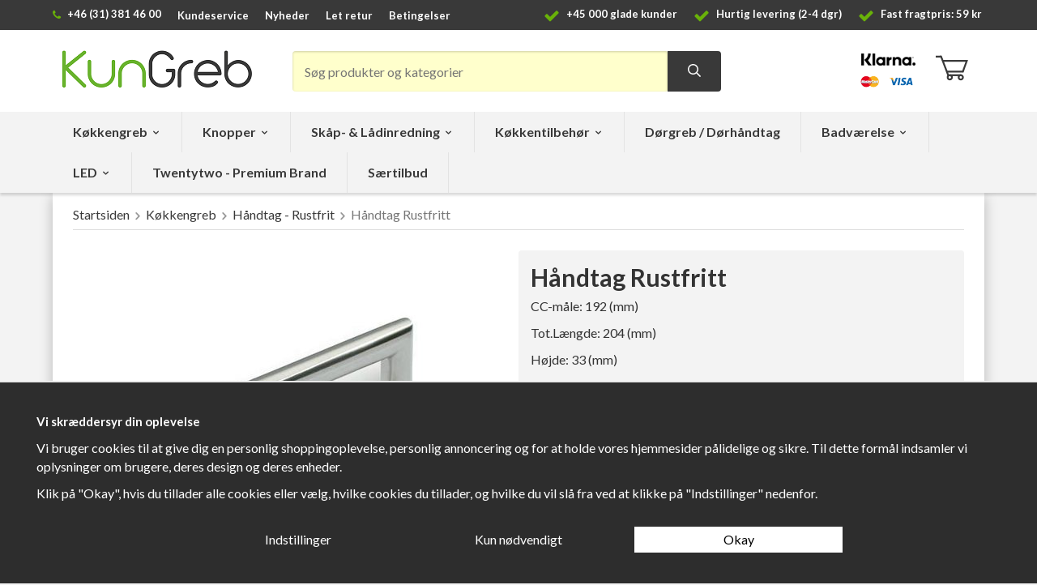

--- FILE ---
content_type: text/html; charset=UTF-8
request_url: https://www.kungreb.dk/da/kokkengreb/handtag-rustfrit/handtag-rustfritt-0/
body_size: 19565
content:
<!doctype html><html lang="da" class=""><head><meta charset="utf-8"><title>Håndtag Rustfritt - KunGreb</title><meta name="description" content="Hos os på KunGreb finder du Håndtag Rustfritt og andre greb og knopper. Altid hurtige leverancer og lave priser. Velkommen!"><meta name="keywords" content=""><meta name="robots" content="index, follow"><meta name="viewport" content="width=device-width, initial-scale=1"><!-- WIKINGGRUPPEN 9.2.6 --><link rel="shortcut icon" href="/favicon_da.png"><style>body{margin:0}*,*:before,*:after{-moz-box-sizing:border-box;-webkit-box-sizing:border-box;box-sizing:border-box}.wgr-icon{visibility:hidden}html{font-family:sans-serif;font-size:16px;line-height:1.45;color:#333;-webkit-font-smoothing:antialiased}body{background-color:#f3f3f3}h1,h2,h3,h4,h5,h6{margin-top:0;margin-bottom:10px;font-weight:600}h3,h4,h5,h6{font-weight:600}h1{font-size:30px;line-height:1.25}h2,.h2{font-size:24px;line-height:1.3}h3{font-size:17px}h4{font-size:15px}h5{font-size:14px}h6{font-size:10px}p{margin:0 0 10px}.h3{font-weight:600;font-size:17px}b,strong,th{font-weight:600}th,td{text-align:left}img{max-width:100%;height:auto;vertical-align:middle}a{color:#666;text-decoration:none}a:hover{text-decoration:underline}input,textarea{padding:7px 8px;border:1px solid #c2c2c2;border-radius:2px;color:#222}input:focus,textarea:focus{border-color:#b2b2b2;outline:none}select{padding:2px 3px;font-size:13px}input[type="checkbox"],input[type="radio"]{width:auto;height:auto;margin:0;padding:0;border:none;line-height:normal;cursor:pointer}input[type="radio"],input[type="checkbox"]{display:none;display:inline-block\9}input[type="radio"]+label,input[type="checkbox"]+label{cursor:pointer;font-weight:500}input[type="radio"]+label:before,input[type="checkbox"]+label:before{display:inline-block;display:none\9;width:17px;height:17px;margin-right:6px;margin-top:4px;border:2px solid #ccc;border-radius:2px;vertical-align:top;content:''}input[type="radio"]+label:before{border-radius:50%}input[type="radio"]:checked+label:before,input[type="checkbox"]:checked+label:before{background-color:#5fad00;background-repeat:no-repeat;background-position:center;border-color:#5fad00}input[type="radio"]:checked+label:before{background-image:url(//wgrremote.se/img/mixed/checkbox-radio-2-white.png);background-size:7px}input[type="checkbox"]:checked+label:before{background-image:url(//wgrremote.se/img/mixed/checkbox-box-2-white.png);background-size:12px}input[type="radio"]:disabled+label:before,input[type="checkbox"]:disabled+label:before{background:#bbb;cursor:default}hr{display:block;height:1px;margin:15px 0;padding:0;border:0;border-top:1px solid #cfcfcf}.icon{display:inline-block;width:1em;height:1em;stroke-width:0;stroke:currentColor;fill:currentColor}.grid{margin-left:-20px}.grid:before,.grid:after{content:"";display:table}.grid:after{clear:both}.grid-item{display:inline-block;padding-left:20px;margin-bottom:20px;vertical-align:top}.grid--middle .grid-item{vertical-align:middle}.grid-item-1-1{width:100%}.grid-item-1-2{width:50%}.grid-item-1-3{width:33.33%}.grid-item-2-3{width:66.66%}.grid-item-1-4{width:25%}.grid-item-1-6{width:16.66%}.image-grid{overflow:hidden}.image-grid-item{margin-bottom:1.5%;margin-left:1.5%;float:left;text-align:center}.image-grid .image-grid-item:first-child{margin-left:0}.image-grid-item--2{width:49.25%}.image-grid-item--3{width:32.3333333333%}.image-grid-item--4{width:23.875%}.image-grid-text{padding:6px 10px;position:relative;top:-13px;background-color:rgba(0,0,0,.67);border:1px solid rgba(255,255,255,.13);font-size:16px;color:#fff}.l-holder{position:relative;padding-top:15px;clear:both;max-width:1150px;min-height:1520px;margin-left:auto;margin-right:auto;background-color:#fff;box-shadow:0 5px 15px rgba(0,0,0,.25)}.l-constrained{position:relative;max-width:1150px;margin-left:auto;margin-right:auto}.l-highlight-bar{background:#393939;color:#fff}.l-highlight-bar--header{padding:8px 15px;font-size:14px}.page--da .l-highlight-bar--header{font-size:13px}.l-highlight-bar--header .icon-phone{margin-right:5px;vertical-align:middle}.highlight-bar-nav{display:inline-block}.highlight-bar-nav .icon-check{margin-right:5px;margin-bottom:4px;vertical-align:middle}.highlight-bar-nav li{padding-left:20px;vertical-align:middle;font-weight:600}.highlight-bar-nav>li>a{color:#fff}.l-highlight-bar--footer{padding-top:15px;padding-bottom:15px;text-align:center}.l-sticky{position:relative;position:-webkit-sticky;position:sticky;top:0;left:0;z-index:10}.is-menubar-sticky{position:fixed;top:0;left:0;right:0;width:100%;z-index:10;margin-left:auto;margin-right:auto}.l-header{position:relative;padding-left:15px;padding-right:15px;background:#fff}.l-header-logo{float:left}.l-header-search{overflow:hidden;padding:26px 40px 25px}.l-header-cart{float:right;width:285px;margin-top:17px;text-align:right}.l-menubar{padding-left:15px;padding-right:15px;background-color:#f3f3f3;box-shadow:0 3px 3px rgba(0,0,0,.15)}.l-content{margin-left:25px;margin-right:25px}.l-main{overflow:hidden;margin-bottom:15px}.l-sidebar,.l-sidebar-primary{width:180px}.l-sidebar-primary{margin-right:15px;float:left}.l-sidebar{margin-left:15px;float:right}.trustpilot-holder{position:absolute;right:100%;top:15px;bottom:0;overflow:hidden;margin-right:10px}.l-product{overflow:hidden}.l-product-col-1,.l-product-col-3{width:45%;float:left}.l-product-col-2{float:right;width:50%}.l-product-col-3{clear:left}.l-product-col-4{margin-bottom:15px;clear:both}.l-product-col-4 table{width:auto!important}.l-product-col-4 table td{min-width:98px}.product-highlight{margin-bottom:15px;padding:15px;background:#f3f3f3;border-radius:4px}.tooltip-bubble{position:absolute;bottom:25px;right:-20px;display:none;min-width:200px;padding:10px;background:#69B209;border-radius:3px;color:#fff}.is-tooltip-link{position:relative;display:inline-block;margin-left:3px;cursor:help}.tooltip-bubble{position:absolute;bottom:25px;right:-20px;display:none;min-width:200px;padding:10px;background:#69B209;border-radius:3px;color:#fff}.tooltip-bubble:after,.tooltip-bubble:before{top:100%;border:solid transparent;content:" ";height:0;width:0;position:absolute;pointer-events:none}.tooltip-bubble:after{border-color:rgba(136,183,213,0);border-top-color:#69B209;border-width:5px;right:22px}.tooltip-bubble p{margin:0}.media{margin-bottom:15px}.media:last-child{margin-bottom:0}.media,.media-body{overflow:hidden}.media-img{margin-right:20px;float:left}.view-home .media-img{width:130px;min-height:130px}.media-img img{display:block}.media a{text-decoration:underline}.view-home .media-body{margin-top:7px}.view-home .media-body time{font-size:13px;color:#777}.table{width:100%;border-collapse:collapse;border-spacing:0}.table td,.table th{padding:0}.default-table{width:100%}.default-table>thead>tr{border-bottom:1px solid #e2e2e2}.default-table>thead th{padding:8px}.default-table>tbody td{padding:8px}.label-wrapper{padding-left:20px}.label-wrapper>label{position:relative}.label-wrapper>label:before{position:absolute;margin-left:-20px}.nav,.nav-block,.nav-float{margin:0;padding-left:0;list-style-type:none}.nav>li,.nav>li>a{display:inline-block}.nav-float>li{float:left}.nav-block>li>a{display:block}.nav-tick li{margin-right:10px}.nav-tick{margin-bottom:10px}.block-list{margin:0;padding-left:0;list-style-type:none}.list-info dd{margin:0 0 15px}.neutral-btn{padding:0;border-style:none;background-color:transparent;outline:none;-webkit-appearance:none;-moz-appearance:none;appearance:none}.breadcrumbs{padding-bottom:7px;margin-bottom:25px;border-bottom:1px solid #dcdcdc}.breadcrumbs>li{color:#777}.breadcrumbs a{color:#393939}.breadcrumbs .wgr-icon{margin-left:2px;margin-right:2px;color:#999}.sort-section{margin-bottom:15px}.sort-section>li{margin-right:4px}.highlight-bar{padding:7px 10px;border:1px solid #393939;background-color:#393939;color:#fff}.startpage-bar{margin-top:15px;color:#393939;font-size:20px;font-weight:700}.input-highlight{border:none;border-radius:4px;background:#f3f3f3;box-shadow:inset 0 1px 3px rgba(0,0,0,.2)}.input-highlight:focus{border-color:#dcdcdc}.site-logo{display:inline-block;max-width:100%;margin-top:20px;margin-bottom:20px}.site-banner{display:none}.highlight-box{padding:35px;height:100%;background:#f3f3f3}.vat-selector{position:absolute;bottom:0;right:0}.vat-selector label{margin-left:4px}.site-nav{float:left}.site-nav>li{vertical-align:top}.site-nav>li>a{display:block;padding:0 25px;border-right:1px solid #e3e3e3;color:#393939;font-weight:700;line-height:50px;height:50px}.site-nav>li>a:hover{text-decoration:none;opacity:.8}.site-nav__home .wgr-icon{position:relative;top:-2px;font-size:16px;vertical-align:middle}.lang-changer select{vertical-align:middle}.lang-changer__flag{margin-right:5px}.site-search{border-radius:4px;overflow:hidden}.site-search>.input-table__item{position:relative}.site-search__input,.site-search__btn{height:50px;padding-left:15px;vertical-align:top}.site-search__btn .icon{font-size:16px;color:#fff}.site-search__btn:focus{opacity:.6}.site-search__input{text-overflow:ellipsis;white-space:nowrap;overflow:hidden;background:#f3f3f3;box-shadow:inset 0 1px 3px rgba(0,0,0,.2)}.site-search__input::-ms-clear{display:none}.site-search__btn{padding-left:25px;padding-right:25px;background:#393939;color:#fff;font-size:16px}.module{margin-bottom:15px}.module__heading{margin:0;padding:7px 10px;border-radius:4px 4px 0 0;background-color:#92b264;background-image:linear-gradient(to bottom,#a1bd7b,#7fa944);font-weight:600;color:#fff;text-shadow:1px 1px 1px rgba(0,0,0,.2)}.module__body{padding:10px;border:1px solid #dcdcdc;border-top-style:none;background:#fff}.listmenu{margin:0;padding-left:10px;list-style-type:none}.listmenu a{position:relative;display:block;color:#222}.listmenu .selected{font-weight:600}.listmenu-0{padding-left:0}.listmenu-0:last-child{margin-bottom:-1px}.listmenu-0>li>a{padding-top:6px;padding-bottom:6px;padding-left:10px;padding-right:17px;border-bottom:solid 1px #dcdcdc;background-color:#fff;background-image:linear-gradient(to bottom,#fff,#f8f8f8)}.listmenu-1{padding-top:4px;padding-bottom:4px;padding-left:15px;border-bottom:solid 1px #dcdcdc;background:#fff}.listmenu-1>li>a{padding-top:4px;padding-bottom:4px}li .listmenu{display:none}.is-listmenu-opened>.listmenu{display:block}.menu-node{position:absolute;top:0;right:0;bottom:0;margin:auto;width:15px;height:12px;font-size:12px;color:#5aa201}.btn{display:inline-block;padding:8px 16px;border-radius:4px;border:none;background-color:#e9e9e9;font-weight:400;color:#666;line-height:1;cursor:pointer;outline-style:none}.btn:hover,.btn:focus{text-decoration:none;opacity:.8}.btn--large{padding:10px 14px;font-size:20px}.btn--primary{background-color:#5fad00;color:#fff}.price{font-weight:600;color:#5aa201}.price-discount{color:#c00}.price-original{font-size:13px;text-decoration:line-through}.price-klarna{font-size:11px}.grid-gallery,.list-gallery,.row-gallery{margin:0;padding-left:0;list-style-type:none}.grid-gallery{margin-bottom:20px;overflow:hidden}.grid-gallery>li{display:inline-block;*display:inline;width:25%;border-left:1px solid #e9e9e9;border-top:1px solid #e9e9e9;border-bottom:1px solid #e9e9e9;margin-bottom:-1px;margin-left:-1px;margin-top:-1px;background:#fff;vertical-align:top;cursor:pointer;zoom:1}.view-checkout .grid-gallery>li{width:18%}.l-autocomplete .grid-gallery>li,.view-search .grid-gallery>li{width:31.33%}.list-gallery>li{margin-bottom:15px}.list-gallery>li:last-child{margin-bottom:0}.row-gallery>li{margin-bottom:15px;border:1px solid #e9e9e9;cursor:pointer}.product-item{position:relative;padding:20px}.product-item__banner{position:absolute;top:10px;right:9px;height:26px;padding-left:11px;padding-right:11px;background-color:#d9d9d9;color:#fff;text-shadow:#000 2px 2px 1px;font-weight:700;line-height:26px;z-index:2}.product-item__banner__span{position:absolute;top:0;left:100%;border:13px solid #d9d9d9;border-left-style:none;border-right-color:transparent!important;border-right-width:9px;content:''}.product-item__img{height:175px;margin-bottom:15px;line-height:175px;text-align:center}.product-item__img img{max-height:100%}.product-item__heading{height:42px;overflow:hidden;margin-bottom:15px;font-size:16px;line-height:1.3;font-weight:400}.product-item .price{font-size:20px}.product-item__buttons{float:right}.product-item__price{float:left;height:32px}.product-item__price.is-campaign{line-height:18px}.product-item__buttons .btn--primary{margin-left:5px}.product-item-row{overflow:hidden;padding:15px}.product-item-row__img{float:left;width:80px;margin-right:15px;text-align:center}.product-item-row__img img{max-height:80px}.product-item-row__footer{float:right;text-align:right;margin-left:15px}.product-item-row__body{overflow:hidden}.product-item-row__price{margin-bottom:10px}.dropdown{display:none}.product-title{margin-bottom:5px}.product-card-reviews{margin-bottom:15px}.product-carousel{margin-bottom:15px;overflow:hidden;position:relative}.product-carousel,.product-carousel__item{max-height:400px}.product-carousel__item{text-align:center;position:relative}.product-carousel__link{display:block;height:0;width:100%;cursor:pointer;cursor:-webkit-zoom-in;cursor:-moz-zoom-in;cursor:zoom-in}.product-carousel__img{position:absolute;top:0;left:0;right:0;bottom:0;margin:auto;max-height:100%;width:auto;object-fit:contain}.product-thumbs{margin-bottom:15px;font-size:0}.product-thumbs img{max-height:50px;margin-top:5px;margin-right:5px;cursor:pointer}.product-option-spacing{padding-right:10px;padding-bottom:7px}.product-option-spacing select,.product-custom-fields select{background:#FFFFC2}.product-cart-button-wrapper{margin-bottom:15px}.product-cart-button-wrapper .btn--primary{height:50px;line-height:50px;padding:0 50px;vertical-align:middle}.product-quantity{width:50px;height:50px;padding-top:4px;padding-bottom:4px;margin-right:5px;border:1px solid #ccc;border-radius:3px;font-weight:600;text-align:center;vertical-align:middle}.product-custom-fields{margin-top:2px;margin-bottom:10px}.product-custom-fields label{margin-right:10px}.product-price-field{margin-bottom:15px}.product-price-field .price{font-size:21px}.product-stock{margin-bottom:10px}.product-stock-item{display:none}.product-stock-item__text{vertical-align:middle}.product-stock-item .wgr-icon{vertical-align:middle;font-size:16px}.in-stock .wgr-icon{color:#3eac0d}.on-order .wgr-icon{color:#eba709}.soon-out-of-stock .wgr-icon{color:#114b85}.out-of-stock>.wgr-icon{color:#d4463d}.product-part-payment-klarna,.product-part-payment-hbank{margin-bottom:10px}.rss-logo .wgr-icon{font-size:14px;vertical-align:middle}.rss-logo a{color:#333}.rss-logo a:hover{color:#db6b27;text-decoration:none}.spinner-container{position:relative;z-index:9;color:#222}.spinner-container--small{height:25px}.spinner-container--large{height:100px}.spinner-container--pno{position:absolute;top:50%;right:14px}.spinner-container--kco{height:300px;color:#0070ba}.video-wrapper{position:relative;padding-bottom:56.25%;padding-top:25px;height:0;margin-bottom:20px}.video-wrapper iframe{position:absolute;top:0;left:0;width:100%;height:100%}.input-form input,.input-form textarea{width:100%}.input-form__row{margin-bottom:8px}.input-form label{display:inline-block}.max-width-form{max-width:300px}.max-width-form-x2{max-width:400px}.input-group{position:relative;overflow:hidden;vertical-align:middle}.input-group .input-group__item{position:relative;float:left;width:50%}.input-group .input-group__item:first-child{width:48%;margin-right:2%}.input-group-1-4 .input-group__item{width:70%}.input-group-1-4>.input-group__item:first-child{width:28%}.input-table{display:table}.input-table__item{display:table-cell;white-space:nowrap}.input-table--middle .input-table__item{vertical-align:middle}.input-table--slim input{padding:10px 14px;border-top-right-radius:0;border-bottom-right-radius:0;border-right-style:none;line-height:20px;vertical-align:top}.input-table--slim .btn{padding:9px 20px;border-top-left-radius:0;border-bottom-left-radius:0;line-height:20px;font-size:20px;vertical-align:top}.flexslider{height:0;overflow:hidden}.flex__item{position:relative;display:none;-webkit-backface-visibility:hidden}.flex__item:first-child{display:block}.flexslider .is-flex-lazyload{visibility:hidden}.is-flex-loading .flex-arrow{visibility:hidden}.is-flex-touch .flex-arrows{display:none}.is-flex-loading .flex-nav{visibility:hidden;opacity:0}.flex-nav{margin-top:15px;margin-bottom:10px;opacity:1;visibility:visible}.flex-nav--paging{text-align:center}.flex-nav--paging li{display:inline-block;margin:0 4px}.flex-nav--paging a{display:block;width:9px;height:9px;background:#666;background:rgba(0,0,0,.2);border-radius:100%;cursor:pointer;text-indent:-9999px}.flex-nav--paging a:hover{background:#333;background:rgba(0,0,0,.3)}.flex-nav--paging .flex-active a{background:#000;background:rgba(0,0,0,.5);cursor:default}.flex-nav--thumbs{overflow:hidden}.flex-nav--thumbs li{width:9%;float:left}.flex-nav--thumbs img{opacity:.7;cursor:pointer}.flex-nav--thumbs img:hover,.flex-nav--thumbs .flex-active img{opacity:1}.flex-nav--thumbs .flex-active{cursor:default}.flex-caption{position:absolute;left:0;bottom:0;width:100%;z-index:8;padding:5px 10px;overflow:hidden;background:#393939;background:rgba(0,0,0,.6);color:#fff}.flex-caption h2{margin-bottom:3px}.flex-caption p{padding:0 0 5px;margin:0;font-size:13px;color:#d2d2d2}@media all and (max-width:480px){.flex-caption{display:none}}.is-hidden{display:none!important}.is-lazyload,.is-lazyloading{visibility:hidden;opacity:0}.is-lazyloaded{visibility:visible;opacity:1;transition:opacity .3s}.clearfix:before,.clearfix:after{content:"";display:table}.clearfix:after{clear:both}.clearfix{*zoom:1}.clear{clear:both}.flush{margin:0!important}.wipe{padding:0!important}.right{float:right!important}.left{float:left!important}.float-none{float:none!important}.text-left{text-align:left!important}.text-center{text-align:center!important}.text-right{text-align:right!important}.align-top{vertical-align:top!important}.align-middle{vertical-align:middle!important}.align-bottom{vertical-align:bottom!important}.go:after{content:"\00A0" "\00BB"!important}.stretched{width:100%!important}.center-block{display:block;margin-left:auto;margin-right:auto}.block{display:block}.muted{color:#666}.brand{color:#69b209}.spacing{margin-top:40px;margin-bottom:40px}.display-flex{display:flex}.is-flex{flex:1}div#topcart-holder{display:inline-block;margin-left:20px}div#topcart-area{display:inline-block;cursor:pointer}.topcart-icon-wrapper{position:relative;display:inline-block}#topcart-holder .btn--primary{padding:14px 20px;font-weight:600;vertical-align:middle}div#topcart-area .icon-cart{font-size:40px;vertical-align:middle;color:#393939}#topcart-hoverarea .icon-arrow-down{font-size:12px;color:#999;vertical-align:middle;margin-left:18px}.topcart-count{position:absolute;top:-1px;right:-9px;height:21px;width:21px;background:#5fad00;border-radius:50%;line-height:20px;font-size:11px;color:#fff;text-align:center}div#topcart-hoverarea{display:inline-block;padding-right:20px}.topcart-count,.topcart-subtotal{font-weight:600}.topcart-icon{margin-right:8px}.topcart-font-icon{display:none}.topcart-arrow{margin-right:4px;margin-left:4px}.topcart-font-arrow{display:none}div#popcart{display:none}.l-mobile-header,.l-mobile-nav,.sort-select,.checkout-cart-row-small,.product-arrows,.l-autocomplete-mobile-form{display:none}@media all and (max-width:768px){.grid-item-1-4{width:50%}.grid-item-1-6{width:31.33%}}@media all and (max-width:480px){.grid{margin-left:0}.grid-item{padding-left:0}.grid-item-1-2,.grid-item-1-3,.grid-item-2-3,.grid-item-1-4{width:100%}.grid-item-1-6{width:50%}}@media all and (max-width:1615px){.trustpilot-holder{display:none}.l-holder{min-height:0}}@media all and (max-width:1190px){.l-holder,.l-autocomplete{margin-left:15px;margin-right:15px;width:auto}.page--da .l-highlight-bar--header{font-size:12px}}@media all and (max-width:960px){.l-header-search{padding-right:20px;padding-left:20px;margin-right:0}.l-sidebar{display:none}}@media all and (max-width:768px){body:not(.view-checkout){background:#fff}.l-inner,.view-home .l-inner,.view-checkout .l-inner{margin-left:0;margin-right:0}.l-sticky-wrapper,.l-menubar{display:none}.l-menubar,.l-footer{margin-left:0;margin-right:0}.l-sidebar-primary{display:none}.l-content,.view-checkout .l-content{margin-top:18px;margin-left:18px;margin-right:18px}.l-holder{margin:0;margin-top:95px;padding-top:0;background:#fff;box-shadow:none;border-radius:0}.l-mobile-header{height:95px}.l-autocomplete-mobile-form{height:65px}.l-mobile-header{position:fixed;overflow:hidden;top:0;left:0;z-index:1000;display:block;width:100%;background:#fff;border-bottom:1px solid #e9e9e9}.view-checkout .l-mobile-header,.l-mobile-header.zoomed{position:absolute}.l-header,.l-mobile-nav,.l-highlight-bar--header{display:none}}@media screen and (orientation:landscape){.l-mobile-header{position:absolute}}@media all and (max-width:480px){.l-holder{margin-top:80px}.l-mobile-header{height:80px}.l-autocomplete-mobile-form{height:50px}}@media all and (max-width:600px){.l-product-col-1,.l-product-col-2,.l-product-col-3{width:auto;padding-right:0;float:none}.product-cart-button-wrapper .btn--primary{padding:0 35px}}@media all and (max-width:480px){.product-arrows{display:block;margin-bottom:10px}.product-prev-arrow{float:left}.product-next-arrow{float:right}.product-arrows .wgr-icon{position:relative;top:1px}}@media all and (max-width:1024px){.site-nav>li>a{padding:0 20px}}@media all and (max-width:960px){.site-logo{margin-top:35px;margin-bottom:35px;max-width:150px}.is-menubar-sticky .site-logo{margin-top:25px;margin-bottom:25px}.site-nav>li>a{padding:0 12px;font-size:14px}}@media all and (max-width:768px){.mini-site-logo,.mini-site-logo img{position:absolute;top:0;bottom:0}.mini-site-logo{top:30px;left:95px;right:95px;margin:auto}.mini-site-logo img{left:0;right:0;max-width:155px;max-height:100%;margin:auto;padding-top:5px;padding-bottom:5px;-webkit-transform:translateY(0);-ms-transform:translateY(0);transform:translateY(0);-webkit-transition:-webkit-transform .4s cubic-bezier(.694,.0482,.335,1);transition:transform .4s cubic-bezier(.694,.0482,.335,1)}.mini-cart-info{display:none}.seo-block__heading{width:200px}.product-item{padding:15px 10px}.product-item__price{float:none}.product-item__buttons{margin-top:10px;float:none}}@media all and (max-width:480px){.mini-site-logo img{max-width:135px}.seo-block__heading{width:100%;float:none}}@media all and (max-width:1100px){.view-home .grid-gallery>li{width:33.33%}}@media all and (max-width:960px){.grid-gallery>li,.view-checkout .grid-gallery>li{width:33.33%}}@media all and (max-width:480px){.grid-gallery>li,.view-home .grid-gallery>li,.view-checkout .grid-gallery>li,.view-search .grid-gallery>li,.l-autocomplete .grid-gallery>li{width:50%}.product-item .btn{padding:8px 12px}}@media all and (max-width:480px){.product-carousel,.product-carousel__item{max-height:250px}}@media all and (max-width:960px){.hide-for-xlarge{display:none!important}}@media all and (max-width:768px){.hide-for-large{display:none!important}}@media all and (max-width:480px){.hide-for-medium{display:none!important}}@media all and (max-width:320px){.hide-for-small{display:none!important}}@media all and (min-width:769px){.hide-on-desktop{display:none}}@media all and (max-width:768px){.hide-on-touch{display:none}}.filterlistmenu{margin:0;padding:0;list-style-type:none}.filterlistmenu:last-child{margin-bottom:-1px}.filterlistmenu li{padding:5px;border-bottom:solid 1px #dcdcdc;background-color:#fff;background-image:linear-gradient(to bottom,#fff,#f8f8f8)}.filterlistmenu li.filter-item-title{font-weight:700;background-color:#eee;background-image:linear-gradient(to bottom,#eee,#ddd);border-bottom:solid 1px #bbb}.product-filter{overflow:hidden;margin-top:10px;margin-bottom:10px;padding:0;border-radius:3px}.product-filter__btn{width:100%;padding:10px;background:#393939;color:#fff;font-weight:700;text-align:left}.product-filter__body{display:none;padding:15px;background:#f3f3f3}.product-filter__items{overflow:hidden}.product-filter__item{width:14.28%;margin-bottom:2%}.product-filter__item.image-item{padding:8px;margin-right:1%;width:11.5%;border:2px solid #d4d4d4;cursor:pointer;text-align:center}.product-filter__item.image-item.has-selection{border:2px solid #5fad00}.product-filter__img{height:90px;line-height:90px}</style><link rel="preload" href="/frontend/view_desktop/css/compiled/compiled926.css" as="style" onload="this.rel='stylesheet'"><noscript><link rel="stylesheet" href="/frontend/view_desktop/css/compiled/compiled926.css"></noscript><script>/*! loadCSS: load a CSS file asynchronously. [c]2016 @scottjehl, Filament Group, Inc. Licensed MIT */
!function(a){"use strict";var b=function(b,c,d){function j(a){return e.body?a():void setTimeout(function(){j(a)})}function l(){f.addEventListener&&f.removeEventListener("load",l),f.media=d||"all"}var g,e=a.document,f=e.createElement("link");if(c)g=c;else{var h=(e.body||e.getElementsByTagName("head")[0]).childNodes;g=h[h.length-1]}var i=e.styleSheets;f.rel="stylesheet",f.href=b,f.media="only x",j(function(){g.parentNode.insertBefore(f,c?g:g.nextSibling)});var k=function(a){for(var b=f.href,c=i.length;c--;)if(i[c].href===b)return a();setTimeout(function(){k(a)})};return f.addEventListener&&f.addEventListener("load",l),f.onloadcssdefined=k,k(l),f};"undefined"!=typeof exports?exports.loadCSS=b:a.loadCSS=b}("undefined"!=typeof global?global:this);
function onloadCSS(a,b){function d(){!c&&b&&(c=!0,b.call(a))}var c;a.addEventListener&&a.addEventListener("load",d),a.attachEvent&&a.attachEvent("onload",d),"isApplicationInstalled"in navigator&&"onloadcssdefined"in a&&a.onloadcssdefined(d)}!function(a){if(a.loadCSS){var b=loadCSS.relpreload={};if(b.support=function(){try{return a.document.createElement("link").relList.supports("preload")}catch(a){return!1}},b.poly=function(){for(var b=a.document.getElementsByTagName("link"),c=0;c<b.length;c++){var d=b[c];"preload"===d.rel&&"style"===d.getAttribute("as")&&(a.loadCSS(d.href,d),d.rel=null)}},!b.support()){b.poly();var c=a.setInterval(b.poly,300);a.addEventListener&&a.addEventListener("load",function(){a.clearInterval(c)}),a.attachEvent&&a.attachEvent("onload",function(){a.clearInterval(c)})}}}(this);</script><link rel="canonical" href="https://www.kungreb.dk/da/kokkengreb/handtag-rustfrit/handtag-rustfritt-0/"><link rel="alternate" hreflang="sv" href="https://www.barahandtag.se/"><link rel="alternate" hreflang="da" href="https://www.kungreb.dk/da/kokkengreb/handtag-rustfrit/handtag-rustfritt-0/"><script>window.dataLayer = window.dataLayer || [];
function gtag(){dataLayer.push(arguments);}
gtag('consent', 'default', {
'ad_storage': 'denied',
'analytics_storage': 'denied',
'ad_user_data': 'denied',
'ad_personalization': 'denied'
});
window.updateGoogleConsents = (function () {
let consents = {};
let timeout;
const addConsents = (function() {
let executed = false;
return function() {
if (!executed) {
executed = true;
gtag('consent', 'update', consents);
delete window.updateGoogleConsents;
}
}
})();
return function (obj) {
consents = { ...consents, ...obj };
clearTimeout(timeout);
setTimeout(addConsents, 25);
}
})();</script><script>document.addEventListener('DOMContentLoaded', function(){
$(document).on('acceptCookies1', function() {
$('body').append(atob('PHNjcmlwdD51cGRhdGVHb29nbGVDb25zZW50cyh7ICdhZF9zdG9yYWdlJzogJ2dyYW50ZWQnIH0pOzwvc2NyaXB0Pg=='));
});
});</script><script>document.addEventListener('DOMContentLoaded', function(){
$(document).on('acceptCookies1', function() {
$('body').append(atob('PHNjcmlwdD51cGRhdGVHb29nbGVDb25zZW50cyh7ICdhbmFseXRpY3Nfc3RvcmFnZSc6ICdncmFudGVkJyB9KTs8L3NjcmlwdD4='));
});
});</script><script>document.addEventListener('DOMContentLoaded', function(){
$(document).on('acceptCookies1', function() {
$('body').append(atob('PHNjcmlwdD51cGRhdGVHb29nbGVDb25zZW50cyh7ICdhZF91c2VyX2RhdGEnOiAnZ3JhbnRlZCcgfSk7PC9zY3JpcHQ+'));
});
});</script><script>document.addEventListener('DOMContentLoaded', function(){
$(document).on('acceptCookies1', function() {
$('body').append(atob('PHNjcmlwdD51cGRhdGVHb29nbGVDb25zZW50cyh7ICdhZF9wZXJzb25hbGl6YXRpb24nOiAnZ3JhbnRlZCcgfSk7PC9zY3JpcHQ+'));
});
});</script><script>document.addEventListener('DOMContentLoaded', function(){
$(document).on('denyCookies1', function() {
$('body').append(atob('PHNjcmlwdD51cGRhdGVHb29nbGVDb25zZW50cyh7ICdhZF9zdG9yYWdlJzogJ2RlbmllZCcgfSk7PC9zY3JpcHQ+'));
});
});</script><script>document.addEventListener('DOMContentLoaded', function(){
$(document).on('denyCookies1', function() {
$('body').append(atob('PHNjcmlwdD51cGRhdGVHb29nbGVDb25zZW50cyh7ICdhbmFseXRpY3Nfc3RvcmFnZSc6ICdkZW5pZWQnIH0pOzwvc2NyaXB0Pg=='));
});
});</script><script>document.addEventListener('DOMContentLoaded', function(){
$(document).on('denyCookies1', function() {
$('body').append(atob('PHNjcmlwdD51cGRhdGVHb29nbGVDb25zZW50cyh7ICdhZF91c2VyX2RhdGEnOiAnZGVuaWVkJyB9KTs8L3NjcmlwdD4='));
});
});</script><script>document.addEventListener('DOMContentLoaded', function(){
$(document).on('denyCookies1', function() {
$('body').append(atob('PHNjcmlwdD51cGRhdGVHb29nbGVDb25zZW50cyh7ICdhZF9wZXJzb25hbGl6YXRpb24nOiAnZGVuaWVkJyB9KTs8L3NjcmlwdD4='));
});
});</script><script>if (typeof dataLayer == 'undefined') {var dataLayer = [];} dataLayer.push({"dimension1":"Blue button"}); dataLayer.push({"ecommerce":{"currencyCode":"DKK","detail":{"products":[{"name":"H\u00e5ndtag Rustfritt","id":"1406-192-04","price":142,"category":"da\/kokkengreb\/handtag-rustfrit"}]}}}); dataLayer.push({"event":"view_item","currency":"DKK","items":[{"item_id":"1406-192-04","item_name":"H\u00e5ndtag Rustfritt","price":142,"item_category":"da\/kokkengreb\/handtag-rustfrit"}]}); dataLayer.push({"event":"fireRemarketing","remarketing_params":{"ecomm_prodid":"1406-192-04","ecomm_category":"da\/kokkengreb\/handtag-rustfrit","ecomm_totalvalue":142,"isSaleItem":false,"ecomm_pagetype":"product"}}); (function(w,d,s,l,i){w[l]=w[l]||[];w[l].push({'gtm.start':
new Date().getTime(),event:'gtm.js'});var f=d.getElementsByTagName(s)[0],
j=d.createElement(s),dl=l!='dataLayer'?'&l='+l:'';j.async=true;j.src=
'//www.googletagmanager.com/gtm.js?id='+i+dl;f.parentNode.insertBefore(j,f);
})(window,document,'script','dataLayer','GTM-MXS5XCK')</script><script async src="https://www.googletagmanager.com/gtag/js?id=UA-13134900-45"></script><script>window.dataLayer = window.dataLayer || [];
function gtag(){dataLayer.push(arguments);}
gtag("js", new Date());
gtag("config", "UA-13134900-45", {"currency":"DKK","anonymize_ip":true,"dimension1":"Blue button"});gtag("event", "view_item", {"items":[{"id":"1406-192-04","name":"H\u00e5ndtag Rustfritt","brand":"Linfalk","category":"da\/kokkengreb\/handtag-rustfrit","price":142,"item_id":"1406-192-04","item_name":"H\u00e5ndtag Rustfritt","item_category":"da\/kokkengreb\/handtag-rustfrit"}],"currency":"DKK"}); </script><script>document.addEventListener('DOMContentLoaded', function(){
$(document).on('acceptCookies1', function() {
$('body').append(atob('PHNjcmlwdD4hZnVuY3Rpb24oZixiLGUsdixuLHQscyl7aWYoZi5mYnEpcmV0dXJuO249Zi5mYnE9ZnVuY3Rpb24oKXtuLmNhbGxNZXRob2Q/[base64]'));
});
});</script><script type="text/javascript" async src="//cdn-sitegainer.com/sitegainer_5619010.js"></script><script async type="text/javascript" src="https://widget.trustpilot.com/bootstrap/v5/tp.widget.bootstrap.min.js"></script><meta name="google-site-verification" content="op1AoeH9LiR2f1jnyvrtP2kOM4c6_IVL1kiXdUQBNwg" /><meta name="google-site-verification" content="p8RieGSfWRvrTPZvPfjaXCWepM5uhb25Iqz0NjTBUVk" /><!-- Start Adrecord --><script defer src="https://t.adii.se/init.js"></script><!-- End Adrecord --><meta name="facebook-domain-verification" content="2wzonrjw3jbs884x276bn9zlbw8d58" /><meta name="facebook-domain-verification" content="gb5zq7sxf3j52o5e7e27gdw7c8ws5m" /><meta property="og:title" content="Håndtag Rustfritt"/><meta property="og:description" content="CC-måle: 192 (mm)Tot.Længde: 204 (mm)Højde: 33 (mm)Diameter: Ø25 (mm)Materiale: Rustfrit stålMassivt håndtag "/><meta property="og:type" content="product"/><meta property="og:url" content="https://www.kungreb.dk/da/kokkengreb/handtag-rustfrit/handtag-rustfritt-0/"/><meta property="og:site_name" content="Barahandtag"/><meta property="product:retailer_item_id" content="1406-192-04"/><meta property="product:price:amount" content="142" /><meta property="product:price:currency" content="DKK" /><meta property="product:availability" content="instock" /><meta property="og:image" content="https://www.kungreb.dk/images/zoom/1406-192-04.jpg"/></head><body class="view-product" itemscope itemtype="http://schema.org/ItemPage"><div id="fb-root"></div><!-- Google Tag Manager (noscript) --><noscript><iframe src="https://www.googletagmanager.com/ns.html?id=GTM-MXS5XCK"
height="0" width="0" style="display:none;visibility:hidden"></iframe></noscript><!-- End Google Tag Manager (noscript) --><div class="l-mobile-header"><div class="l-mobile-header__topbar editable-productpage"><ul class="highlight-bar-nav nav right"><li><i class="wgr-icon icon-check" style="color:rgb(105, 178, 9);font-size:20px;"></i>&nbsp;+45&nbsp;000 glade kunder</li><li><i class="wgr-icon icon-check" style="color:rgb(105, 178, 9);font-size:20px;"></i>&nbsp;Hurtig levering (2-4&nbsp;dgr)</li><li><i class="wgr-icon icon-check" style="color:rgb(105, 178, 9);font-size:20px;"></i>&nbsp;Fast fragtpris: 59&nbsp;kr&nbsp;</li></ul></div><div class="l-mobile-header__main"><button class="neutral-btn mini-menu"><svg class="icon icon-bars "><use xlink:href="/frontend/view_desktop/design/sprites.svg#icon-bars"></use></svg><svg class="icon icon-times "><use xlink:href="/frontend/view_desktop/design/sprites.svg#icon-times"></use></svg></button><button class="neutral-btn mini-search js-touch-area"><svg class="icon icon-search "><use xlink:href="/frontend/view_desktop/design/sprites.svg#icon-search"></use></svg></button><div class="mini-site-logo"><a href="/"><img src="/frontend/view_desktop/design/logos/logo_static_da.png" class="mini-site-logo" alt="Barahandtag"></a><div class="mini-cart-info"><span class="mini-cart-info-text">Produktet er blevet tilføjet til din indkøbskurv</span></div></div><button class="neutral-btn mini-cart js-touch-area" onclick="goToURL('/checkout')"><div class="mini-cart-inner"></div><svg class="icon icon-cart "><use xlink:href="/frontend/view_desktop/design/sprites.svg#icon-cart"></use></svg></button></div></div><div class="page page--da"><div class="l-highlight-bar l-highlight-bar--header"><div class="l-constrained clearfix"><i class="wgr-icon icon-phone brand"></i> <strong>+46 (31) 381 46 00</strong><ul class="highlight-bar-nav nav"><li><a href="/contact/">Kundeservice</a></li><li><a href="/news/">Nyheder</a></li><li><a href="/da/info/let-retur/"> Let retur</a></li><li><a href="/da/info/betingelser/">Betingelser</a></li></ul><ul class="highlight-bar-nav nav right"><div class="editable-productpage"><ul class="highlight-bar-nav nav right"><li><i class="wgr-icon icon-check" style="color:rgb(105, 178, 9);font-size:20px;"></i>&nbsp;+45&nbsp;000 glade kunder</li><li><i class="wgr-icon icon-check" style="color:rgb(105, 178, 9);font-size:20px;"></i>&nbsp;Hurtig levering (2-4&nbsp;dgr)</li><li><i class="wgr-icon icon-check" style="color:rgb(105, 178, 9);font-size:20px;"></i>&nbsp;Fast fragtpris: 59&nbsp;kr&nbsp;</li></ul></div></ul></div></div><div class="l-sticky"><div class="l-header"><div class="l-constrained clearfix"><div class="l-header-logo"><a class="site-logo" href="/"><img src="/frontend/view_desktop/design/logos/logo_static_da.png" srcset="/frontend/view_desktop/design/logos/logo_static_da_2x.png 2x" alt="Barahandtag"></a></div><div class="l-header-cart"><img src="/frontend/view_desktop/design/klarna_card.png"><div id="topcart-holder"><div id="topcart-area"><i class="wgr-icon icon-cart topcart-font-icon"></i><svg class="icon icon-cart "><use xlink:href="/frontend/view_desktop/design/sprites.svg#icon-cart"></use></svg><div id="topcart-hoverarea"></div></div></div><div id="popcart"></div></div><div class="l-header-search"><!-- Search Box --><form method="get" action="/search/" class="site-search input-table input-table--middle" itemprop="potentialAction" itemscope itemtype="http://schema.org/SearchAction"><meta itemprop="target" content="https://www.kungreb.dk/search/?q={q}"/><input type="hidden" name="lang" value="da"><div class="input-table__item stretched"><input type="search" autocomplete="off" value="" name="q" class="js-autocomplete-input neutral-btn stretched site-search__input" placeholder="Søg produkter og kategorier" required itemprop="query-input"><div class="is-autocomplete-preloader preloader preloader--small preloader--middle"><div class="preloader__icn"><div class="preloader__cut"><div class="preloader__donut"></div></div></div></div></div><div class="input-table__item">
<button type="submit" class="neutral-btn site-search__btn">
<svg class="icon icon-search "><use xlink:href="/frontend/view_desktop/design/sprites.svg#icon-search"></use></svg>
</button></div></form></div></div></div><!-- End .l-header --><div class="l-menubar clearfix"><div class="l-constrained"><ul class="nav site-nav mega-menu"><li class="has-dropdown"><a href="/da/kokkengreb/">Køkkengreb<i class="wgr-icon site-nav__arrow icon-arrow-down5"></i></a><ul class="dropdown"><li ><a href="/da/kokkengreb/handtag-messing/">Messing</a></li><li ><a href="/da/kokkengreb/handtag-rustfrit/">Rustfrit</a></li><li ><a href="/da/kokkengreb/handtag-laeder/">Læder</a></li><li ><a href="/da/kokkengreb/handtag-sorte/">Sorte</a></li><li ><a href="/da/kokkengreb/kokkengreb-aluminium-look/">Aluminium</a></li><li ><a href="/da/kokkengreb/handtag-krom/">Krom</a></li><li ><a href="/da/kokkengreb/handtag-skalegreb/">Skålegreb</a></li><li ><a href="/da/kokkengreb/hvide-greb/">Hvid</a></li><li ><a href="/da/kokkengreb/handtag-kobber/">Kobber</a></li><li ><a href="/da/kokkengreb/kokkengreb-i-antik-stil/">Antikke</a></li><li ><a href="/da/kokkengreb/handtag-trae/">Træ</a></li><li ><a href="/da/kokkengreb/handtag-ovrige/">Øvrige</a></li><li ><a href="/da/kokkengreb/grepplister-profilhandtag/">Grepplister/Profilhandtag</a></li><li ><a href="/da/kokkengreb/kroge/">Kroge</a></li><li ><a href="/da/kokkengreb/sortering-efter-mal/">Sortering efter mål</a><ul ><li ><a href="/da/kokkengreb/sortering-efter-mal/cc-64-mm/">CC 64 mm</a></li><li ><a href="/da/kokkengreb/sortering-efter-mal/cc-96-mm/">CC 96 mm</a></li><li ><a href="/da/kokkengreb/sortering-efter-mal/cc-128-mm/">CC 128 mm</a></li><li ><a href="/da/kokkengreb/sortering-efter-mal/cc-160-mm/">CC 160 mm</a></li><li ><a href="/da/kokkengreb/sortering-efter-mal/cc-192-mm/">CC 192 mm</a></li><li ><a href="/da/kokkengreb/sortering-efter-mal/224-672-mm-c-c/">224-672 mm c/c</a></li></ul></li><li ><a href="/da/kokkengreb/skandinaviske-toner/">Skandinaviske toner</a></li></ul></li><li class="has-dropdown"><a href="/da/knopper/">Knopper<i class="wgr-icon site-nav__arrow icon-arrow-down5"></i></a><ul class="dropdown"><li ><a href="/da/knopper/kokkenknopper-aluminium/">Aluminium</a></li><li ><a href="/da/knopper/antik-tin/">Antik Tin</a></li><li ><a href="/da/knopper/kokkenknopper-krom/">Krom</a></li><li ><a href="/da/knopper/knopper-porcelaen/">Porcelæn</a></li><li ><a href="/da/knopper/knopper-i-messing-klassiske-og-elegante-greb/">Messing</a></li><li ><a href="/da/knopper/knopper-sorte/">Sorte</a></li><li ><a href="/da/knopper/knopper-i-rustfri-look-stilrent-holdbart-og-alsidigt/">Rustfri-look</a></li><li ><a href="/da/knopper/kokkenknopper-hvide/">Hvide</a></li><li ><a href="/da/knopper/kokkenknopper-oxid/">Knoppar Oxid</a></li></ul></li><li class="has-dropdown"><a href="/da/skab-interior-skuffe-interior/">Skåp- & Lådinredning<i class="wgr-icon site-nav__arrow icon-arrow-down5"></i></a><ul class="dropdown"><li ><a href="/da/skab-interior-skuffe-interior/kildesorteringssystem/">Kildesorteringssystem & Tilbehør</a></li><li ><a href="/da/skab-interior-skuffe-interior/kokkenkarruseller-skabsudtraek/">Køkkenkarruseller / Skabsudtræk</a></li><li ><a href="/da/skab-interior-skuffe-interior/garderobe-interior/">Garderobe interiør</a></li><li ><a href="/da/skab-interior-skuffe-interior/indretning-til-vaskerum/">Indretning til vaskerum</a></li></ul></li><li class="has-dropdown"><a href="/da/kokkentilbehor/">Køkkentilbehør<i class="wgr-icon site-nav__arrow icon-arrow-down5"></i></a><ul class="dropdown"><li ><a href="/da/kokkentilbehor/stromudtag/">Strømudtag</a></li><li ><a href="/da/kokkentilbehor/vattensakert-kok/">Vattensäkert kök</a></li><li ><a href="/da/kokkentilbehor/ovrig-kokkenindretning/">Øvrig køkkenindretning</a></li></ul></li><li ><a href="/da/dorhandtag-dortryk/">Dørgreb / Dørhåndtag</a></li><li class="has-dropdown"><a href="/da/badevaerelsesudstyr/">Badværelse<i class="wgr-icon site-nav__arrow icon-arrow-down5"></i></a><ul class="dropdown"><li ><a href="/da/badevaerelsesudstyr/badevaerelseskroge/">Badeværelseskroge</a></li><li ><a href="/da/badevaerelsesudstyr/brusehylder/">Brusehylder</a></li><li ><a href="/da/badevaerelsesudstyr/handklaedeholdere/">Håndklædeholdere</a></li><li ><a href="/da/badevaerelsesudstyr/vaegmonterede-toiletborster/">Toiletbørster</a></li><li ><a href="/da/badevaerelsesudstyr/toiletpapirholdere-sma-detaljer-stor-forskel/">Toiletpapirholdere</a></li></ul></li><li class="has-dropdown"><a href="/da/led-spotlights/">LED<i class="wgr-icon site-nav__arrow icon-arrow-down5"></i></a><ul class="dropdown"><li ><a href="/da/led-spotlights/tilbehor-led-spotlights/">Tilbehør LED-Spotlights</a></li><li ><a href="/da/led-spotlights/driver-led-spot/">Driver Led-Spot</a></li><li ><a href="/da/led-spotlights/led-spot/">Led-Spot</a></li><li ><a href="/da/led-spotlights/ls-led-system-frankfurt/">L&S Led-System Frankfurt</a></li><li ><a href="/da/led-spotlights/ls-led-system-stuttgart/">L&S Led-System Stuttgart</a></li></ul></li><li ><a href="/da/twentytwo-premium/">Twentytwo - Premium Brand</a></li><li><a href="/campaigns/">Særtilbud</a></li></ul> <!-- end .site-nav with dropdown. --></div></div> <!-- End .l-menubar --></div><div class="l-holder clearfix"><div class="l-content clearfix"><div class="l-main"><ol class="nav breadcrumbs clearfix" itemprop="breadcrumb" itemscope itemtype="http://schema.org/BreadcrumbList"><li itemprop="itemListElement" itemscope itemtype="http://schema.org/ListItem"><meta itemprop="position" content="1"><a href="/" itemprop="item"><span itemprop="name">Startsiden</span></a><i class="wgr-icon icon-arrow-right5" style="vertical-align:middle;"></i></li><li itemprop="itemListElement" itemscope itemtype="http://schema.org/ListItem"><meta itemprop="position" content="2"><a href="/da/kokkengreb/" title="Køkkengreb" itemprop="item"><span itemprop="name">Køkkengreb</span></a><i class="wgr-icon icon-arrow-right5" style="vertical-align:middle;"></i></li><li itemprop="itemListElement" itemscope itemtype="http://schema.org/ListItem"><meta itemprop="position" content="3"><a href="/da/kokkengreb/handtag-rustfrit/" title="Håndtag - Rustfrit" itemprop="item"><span itemprop="name">Håndtag - Rustfrit</span></a><i class="wgr-icon icon-arrow-right5" style="vertical-align:middle;"></i></li><li>Håndtag Rustfritt</li></ol><div class="l-inner"><div class="product-arrows clearfix"></div><div itemprop="mainEntity" itemscope itemtype="http://schema.org/Product"><div class="l-product"><div class="l-product-col-1"><div class="product-carousel"><div class="product-carousel__item js-photoswipe-item" data-index="0"><a class="product-carousel__link" data-size="1000x1000" rel="produktbilder" href="/images/zoom/1406-192-04.jpg" style="padding-bottom: 100%;"><img class="product-carousel__img js-animate-image" src="/images/normal/1406-192-04.jpg"
srcset="/images/2x/normal/1406-192-04.jpg 2x"
alt="Håndtag Rustfritt" itemprop="image"></a></div></div></div> <!-- end of l-product-col-1 --><div class="l-product-col-2"><div class="product-highlight"><h1 class="product-title" itemprop="name">Håndtag Rustfritt</h1><div><p>CC-m&aring;le: 192 (mm)</p><p>Tot.L&aelig;ngde: 204 (mm)</p><p>H&oslash;jde: 33 (mm)</p><p>Diameter: &Oslash;25 (mm)</p><p>Materiale: Rustfrit st&aring;l</p><p>Massivt h&aring;ndtag&nbsp;</p></div><br><br><span style="color:#cc0000;">Desværre omfatter ikke dette produkt i vores online shop i øjeblikket.</span><br><br><a href="/">Til butikken hjemmeside &raquo;</a><br><br><a href="/sitemap/">Sitemap &raquo;</a><div itemprop="offers" itemscope itemtype="http://schema.org/Offer"><meta itemprop="price" content="142"><meta itemprop="priceCurrency" content="DKK"><link itemprop="availability" href="https://schema.org/OutOfStock"><meta itemprop="itemCondition" itemtype="http://schema.org/OfferItemCondition" content="http://schema.org/NewCondition"><meta itemprop="url" content="https://www.kungreb.dk/da/kokkengreb/handtag-rustfrit/handtag-rustfritt-0/"></div></div><div class="l-product-col-3"><div id="produktdata"><br><b>Vare-ID:</b><br><span id="articleno">1406-192-04</span><br><br><div id="directLinkblock" class="hidden-print"><b>Direkte link:</b><br><span id="directLink"><a rel="nofollow" href="https://www.kungreb.dk/da/kokkengreb/handtag-rustfrit/handtag-rustfritt-0/">Højreklik på og kopiere linket adresse</a></span></div><br></div></div><div class="l-product-col-4"></div></div></div>
<h5 class="highlight-bar">Senest besøgte produkter</h5>
<ul class="grid-gallery grid-gallery--products js-product-items" data-slotid="5" data-listname="Senest besøgte produkter">
<li class="product-item js-product-item" data-productid="2902"
data-title="DROPSTOP 700 VATTENLARM"
data-artno="590135" data-price="2299"><div class="product-item__img"><a href="/da/kokkentilbehor/vattensakert-kok/dropstop-700-vattenlarm/"><img class=" is-lazyload js-product-item-img" data-src="/images/list/102597-62988.jpg" data-srcset="/images/2x/list/102597-62988.jpg 2x" alt="DropStop 700 vandalarm – elektronisk vand- og fugtalarm til vandsikkert køkken fra KunGreb"></a></div><div class="product-item__body"><h3 class="product-item__heading">DROPSTOP 700 VATTENLARM</h3><div class="product-item__price "><span class="price">kr.2 299</span></div><div class="product-item__buttons"><a class="btn" title="DROPSTOP 700 VATTENLARM" href="/da/kokkentilbehor/vattensakert-kok/dropstop-700-vattenlarm/">Info</a><a class="btn btn--primary js-product-item-add" rel="nofollow" data-cid="5912" href="/checkout/?action=additem&amp;id=2902">Køb</a></div></div></li><li class="product-item js-product-item" data-productid="2721"
data-title="Køle- og fryseunderlag - Aqua Team"
data-artno="590123" data-price="339"><div class="product-item__img"><a href="/da/kokkentilbehor/vattensakert-kok/kole-og-fryseunderlag-aqua-team/"><img class=" is-lazyload js-product-item-img" data-src="/images/list/654ce211-acf8-4079-bb74-07fb9621f748_1700x1700.jpg" data-srcset="/images/2x/list/654ce211-acf8-4079-bb74-07fb9621f748_1700x1700.jpg 2x" alt="Køle- og fryseunderlag - Aqua Team"></a></div>
<div id="product-2721" clasS="product-item__banner" style="background-color: #d32f2f;">
<span class="product-item__banner__span" style="border-color: #d32f2f;"></span>
</div>
<div class="product-item__body"><h3 class="product-item__heading">Køle- og fryseunderlag - Aqua Team</h3><div class="product-item__price "><span class="price">kr.339</span></div><div class="product-item__buttons"><a class="btn" title="Køle- og fryseunderlag - Aqua Team" href="/da/kokkentilbehor/vattensakert-kok/kole-og-fryseunderlag-aqua-team/">Info</a></div></div></li><li class="product-item js-product-item" data-productid="2720"
data-title="Opvaskemaskineunderlag - Aqua Team"
data-artno="590115" data-price="335"><div class="product-item__img"><a href="/da/kokkentilbehor/vattensakert-kok/opvaskemaskineunderlag-aqua-team/"><img class=" is-lazyload js-product-item-img" data-src="/images/list/0eb42ba9-9594-4e7c-8d7c-dea68593e199_1700x1700.jpg" data-srcset="/images/2x/list/0eb42ba9-9594-4e7c-8d7c-dea68593e199_1700x1700.jpg 2x" alt="Opvaskemaskineunderlag - Aqua Team"></a></div><div class="product-item__body"><h3 class="product-item__heading">Opvaskemaskineunderlag - Aqua Team</h3><div class="product-item__price "><span class="price">kr.335</span></div><div class="product-item__buttons"><a class="btn" title="Opvaskemaskineunderlag - Aqua Team" href="/da/kokkentilbehor/vattensakert-kok/opvaskemaskineunderlag-aqua-team/">Info</a><a class="btn btn--primary js-product-item-add" rel="nofollow" data-cid="5444" href="/checkout/?action=additem&amp;id=2720">Køb</a></div></div></li><li class="product-item js-product-item" data-productid="2267"
data-title="Foolproof Kyl- och Frysunderlägg K60"
data-artno="590127" data-price="375"><div class="product-item__img"><a href="/da/kokkentilbehor/vattensakert-kok/foolproof-kyl-och-frysunderlagg-k60/"><img class=" is-lazyload js-product-item-img" data-src="/images/list/77609.jpg" data-srcset="/images/2x/list/77609.jpg 2x" alt="Foolproof Kyl- och Frysunderlägg K60"></a></div><div class="product-item__body"><h3 class="product-item__heading">Foolproof Kyl- och Frysunderlägg K60</h3><div class="product-item__price "><span class="price">kr.375</span></div><div class="product-item__buttons"><a class="btn" title="Foolproof Kyl- och Frysunderlägg K60" href="/da/kokkentilbehor/vattensakert-kok/foolproof-kyl-och-frysunderlagg-k60/">Info</a><a class="btn btn--primary js-product-item-add" rel="nofollow" data-cid="4285" href="/checkout/?action=additem&amp;id=2267">Køb</a></div></div></li>
</ul>
<script type="text/javascript">var kombinationer = new Array(); var newComb;newComb = new Object;
newComb.lagertyp = 1;
newComb.lagret = 0;
newComb.pris = 142;
newComb.kampanjpris = 128;
newComb.prislistapris = '';
newComb.dbid = 2700;
newComb.selectedImageID = 0;
newComb.artno = '1406-192-04';
newComb.alternativ = new Array();kombinationer.push(newComb);</script></div> <!-- End .l-inner --></div> <!-- End .l-main --></div> <!-- End .l-content --><div class="trustpilot-holder"><div class="trustpilot--topReviews"><div class="trustpilot--header"><h5></h5><div class="trustpilot--stars"></div><span class="trustpilot--reviewNumber"></span><img class="trustpilot--logotype" src="//images-static.trustpilot.com/api/logos/light-bg/144x36.png" alt="TRUSTPILOT"></div><div class="trustpilot--reviews"><div class="trustpilot--readMore"><a href="/trustpilot/">Läs fler kundomdömen</a></div></div></div></div></div><!-- End .l-holder --><div class="l-highlight-bar l-highlight-bar--footer"><ul class="highlight-bar-nav nav"><div class="editable-productpage"><ul class="highlight-bar-nav nav"><li><i class="wgr-icon icon-check" style="color:rgb(105, 178, 9);font-size:20px;"></i>&nbsp;+45&nbsp;000 glade kunder</li><li><i class="wgr-icon icon-check" style="color:rgb(105, 178, 9);font-size:20px;"></i>&nbsp;Hurtig Levering&nbsp;(2-3&nbsp;dgr) med Bring</li><li><i class="wgr-icon icon-check" style="color:rgb(105, 178, 9);font-size:20px;"></i>&nbsp;Fast fragtpris: 59&nbsp;kr</li><li><i class="wgr-icon icon-check" style="color:rgb(105, 178, 9);font-size:20px;"></i>&nbsp;2 &aring;rs garanti</li><li><i class="wgr-icon icon-check" style="color:rgb(105, 178, 9);font-size:20px;"></i>&nbsp;60 dages retur</li></ul></div></ul></div><div class="l-footer"><div class="l-constrained"><!-- Contact us --><div class="l-footer-cols l-footer-col-1"><h3>Kontakt&nbsp;os</h3><p><i class="wgr-icon icon-phone" style="color:rgb(95, 173, 0);font-size:16px;"></i>&nbsp;<strong>+46&nbsp;31 - 381 46 00</strong></p><p><i class="wgr-icon icon-envelope-o" style="color:rgb(95, 173, 0);font-size:16px;"></i>&nbsp;<strong>info@kungreb.dk</strong></p><p>Barahandtag AB / KunGreb</p><p>SVERIGE</p></div><!-- Follow us --><div class="l-footer-cols l-footer-col-2"><h3>F&oslash;lj os</h3><p><a href="https://www.facebook.com/pages/Wikinggruppen/198970510169631" target="_blank"><img alt="" src="/design/facebook_icon.png" valign="left"></a><iframe allowtransparency="true" frameborder="0" scrolling="no" src="//www.facebook.com/plugins/like.php?href=https%3A%2F%2Fwww.facebook.com%2Fpages%2FWikinggruppen%2F198970510169631&amp;send=false&amp;layout=button_count&amp;width=80&amp;show_faces=false&amp;action=like&amp;colorscheme=light&amp;font&amp;height=21&amp;appId=373315366049256" style="border:none; overflow:hidden; width:80px; height:21px; vertical-align: middle;"></iframe></p></div><!-- About us --><div class="l-footer-cols l-footer-col-3"><h3>Information</h3><ul><li><a href="https://www.kungreb.dk/da/info/om-os/">Om os</a></li><li><a href="https://www.kungreb.dk/da/info/vedligeholdelsesvejledning-beslag-handtag-knopper/">Plejer&aring;d</a></li><li><a href="https://www.kungreb.dk/news/">Nyheder</a></li><li><a>Cookie-Indstillinger</a></li></ul></div><!-- Newsletter subscription --><div class="l-footer-cols l-footer-col-4"><h3>NYHEDSBREV</h3><p>Få bedste tilbud og\r spændende nye produkter!</p><form
class="input-table input-table--slim" action="/newsletter/?action=add" method="post" id="footerNewsletterForm"><div class="input-table__item stretched"><input type="email" name="epost" class="input-highlight neutral-btn stretched" style="margin-bottom:5px;" required placeholder="E-mail..."></div><div class="input-table__item"><a class="btn btn--primary" href="#" onclick="return footerNewsletterFormSubmit()"><svg class="icon icon-envelope "><use xlink:href="/frontend/view_desktop/design/sprites.svg#icon-envelope"></use></svg></a></div></form><span class="footer-social-heading h3">Følg os!</span><a href="//www.facebook.com/barahandtag" target="_blank"><i class="footer-social-icon wgr-icon icon-facebook"></i></a><a href="//www.youtube.com/c/BarahandtagSeAB" target="_blank"><i class="footer-social-icon wgr-icon icon-youtube"></i></a><a href="//plus.google.com/+BarahandtagSeAB" target="_blank"><i class="footer-social-icon wgr-icon icon-google-plus"></i></a></div><!-- footer-payment for mobile-size --><div class="l-footer-payment"><div class="footer-ehandelce"><a id="celink1" href="https://www.ehandelscertifiering.se/info.php?lang=se&amp;autolang=yes&amp;url=www.barahandtag.se"><img id="ceimg1" style="border: 0px;" src="https://www.ehandelscertifiering.se/lv5/logotyp.php?size=60&amp;bg=&amp;url=www.barahandtag.se" alt=""></a><script async defer src="https://www.ehandelscertifiering.se/lv5/bootstrap.php?size=60&amp;
url=www.barahandtag.se&amp;lang=se&amp;autolang=yes&amp;pos=centertop&amp;nr=1">// <![CDATA[
// ]]></script></div><img class="payment-logo payment-logo--list" alt="Klarna" src="//wgrremote.se/img/logos/klarna/klarna.svg"></div><!-- end .l-footer-payment --></div></div><!-- End .l-footer --></div> <!-- .page --><button class="is-back-to-top-btn neutral-btn"><span class="back-to-top-btn__text">Op</span><span class="back-to-top-btn__arrow">&#8593;</span></button><div class="l-mobile-nav"><div class="mobile-module"><h5 class="mobile-module__heading">Produkter</h5><ul class="mobile-listmenu mobile-listmenu-0"><li class="is-listmenu-opened"><a class="selected" href="/da/kokkengreb/" title="Køkkengreb">Køkkengreb<i class="menu-node js-menu-node wgr-icon icon-arrow-down5" data-arrows="icon-arrow-down5 icon-arrow-right5"></i></a><ul class="mobile-listmenu mobile-listmenu-1"><li><a href="/da/kokkengreb/handtag-messing/" title="Håndtag - Messing">Messing</a></li><li class="is-listmenu-opened"><a class="selected" href="/da/kokkengreb/handtag-rustfrit/" title="Håndtag - Rustfrit">Rustfrit</a></li><li><a href="/da/kokkengreb/handtag-laeder/" title="Håndtag - Læder">Læder</a></li><li><a href="/da/kokkengreb/handtag-sorte/" title="Håndtag - Sorte">Sorte</a></li><li><a href="/da/kokkengreb/kokkengreb-aluminium-look/" title="Køkkengreb - Aluminium-look">Aluminium</a></li><li><a href="/da/kokkengreb/handtag-krom/" title="Håndtag - Krom">Krom</a></li><li><a href="/da/kokkengreb/handtag-skalegreb/" title="Håndtag - Skålegreb">Skålegreb</a></li><li><a href="/da/kokkengreb/hvide-greb/" title="Hvide greb">Hvid</a></li><li><a href="/da/kokkengreb/handtag-kobber/" title="Håndtag - Kobber">Kobber</a></li><li><a href="/da/kokkengreb/kokkengreb-i-antik-stil/" title="Køkkengreb i antik stil">Antikke</a></li><li><a href="/da/kokkengreb/handtag-trae/" title="Håndtag - Træ">Træ</a></li><li><a href="/da/kokkengreb/handtag-ovrige/" title="Håndtag - Øvrige">Øvrige</a></li><li><a href="/da/kokkengreb/grepplister-profilhandtag/" title="Grepplister/Profilhandtag">Grepplister/Profilhandtag</a></li><li><a href="/da/kokkengreb/kroge/" title="Kroge">Kroge</a></li><li><a href="/da/kokkengreb/sortering-efter-mal/" title="Sortering efter mål">Sortering efter mål<i class="menu-node js-menu-node wgr-icon icon-arrow-right5" data-arrows="icon-arrow-down5 icon-arrow-right5"></i></a><ul class="mobile-listmenu mobile-listmenu-2"><li><a href="/da/kokkengreb/sortering-efter-mal/cc-64-mm/" title="CC 64 mm">CC 64 mm</a></li><li><a href="/da/kokkengreb/sortering-efter-mal/cc-96-mm/" title="CC 96 mm">CC 96 mm</a></li><li><a href="/da/kokkengreb/sortering-efter-mal/cc-128-mm/" title="CC 128 mm">CC 128 mm</a></li><li><a href="/da/kokkengreb/sortering-efter-mal/cc-160-mm/" title="CC 160 mm">CC 160 mm</a></li><li><a href="/da/kokkengreb/sortering-efter-mal/cc-192-mm/" title="CC 192 mm">CC 192 mm</a></li><li><a href="/da/kokkengreb/sortering-efter-mal/224-672-mm-c-c/" title="224-672 mm c/c">224-672 mm c/c</a></li></ul></li><li><a href="/da/kokkengreb/skandinaviske-toner/" title="Skandinaviske toner">Skandinaviske toner</a></li></ul></li><li><a href="/da/knopper/" title="Knopper">Knopper<i class="menu-node js-menu-node wgr-icon icon-arrow-right5" data-arrows="icon-arrow-down5 icon-arrow-right5"></i></a><ul class="mobile-listmenu mobile-listmenu-1"><li><a href="/da/knopper/kokkenknopper-aluminium/" title="Køkkenknopper - aluminium">Aluminium</a></li><li><a href="/da/knopper/antik-tin/" title="Antik Tin">Antik Tin</a></li><li><a href="/da/knopper/kokkenknopper-krom/" title="Køkkenknopper - Krom">Krom</a></li><li><a href="/da/knopper/knopper-porcelaen/" title="Knopper - Porcelæn">Porcelæn</a></li><li><a href="/da/knopper/knopper-i-messing-klassiske-og-elegante-greb/" title="Knopper i messing – klassiske og elegante greb">Messing</a></li><li><a href="/da/knopper/knopper-sorte/" title="Knopper - Sorte">Sorte</a></li><li><a href="/da/knopper/knopper-i-rustfri-look-stilrent-holdbart-og-alsidigt/" title="Knopper i rustfri look – stilrent, holdbart og alsidigt">Rustfri-look</a></li><li><a href="/da/knopper/kokkenknopper-hvide/" title="Køkkenknopper – Hvide">Hvide</a></li><li><a href="/da/knopper/kokkenknopper-oxid/" title="Køkkenknopper - Oxid">Knoppar Oxid</a></li></ul></li><li><a href="/da/skab-interior-skuffe-interior/" title="Skab interiør &amp; skuffe interiør">Skåp- & Lådinredning<i class="menu-node js-menu-node wgr-icon icon-arrow-right5" data-arrows="icon-arrow-down5 icon-arrow-right5"></i></a><ul class="mobile-listmenu mobile-listmenu-1"><li><a href="/da/skab-interior-skuffe-interior/kildesorteringssystem/" title="Kildesorteringssystem">Kildesorteringssystem & Tilbehør</a></li><li><a href="/da/skab-interior-skuffe-interior/kokkenkarruseller-skabsudtraek/" title="Køkkenkarruseller / Skabsudtræk">Køkkenkarruseller / Skabsudtræk</a></li><li><a href="/da/skab-interior-skuffe-interior/garderobe-interior/" title="Garderobe interiør">Garderobe interiør</a></li><li><a href="/da/skab-interior-skuffe-interior/indretning-til-vaskerum/" title="Indretning til vaskerum">Indretning til vaskerum</a></li></ul></li><li><a href="/da/kokkentilbehor/" title="Køkkentilbehør">Køkkentilbehør<i class="menu-node js-menu-node wgr-icon icon-arrow-right5" data-arrows="icon-arrow-down5 icon-arrow-right5"></i></a><ul class="mobile-listmenu mobile-listmenu-1"><li><a href="/da/kokkentilbehor/stromudtag/" title="Strømudtag">Strømudtag</a></li><li><a href="/da/kokkentilbehor/vattensakert-kok/" title="Vattensäkert kök">Vattensäkert kök</a></li><li><a href="/da/kokkentilbehor/ovrig-kokkenindretning/" title="Øvrig køkkenindretning">Øvrig køkkenindretning</a></li></ul></li><li><a href="/da/dorhandtag-dortryk/" title="Dørhåndtag &amp; Dørtryk">Dørgreb / Dørhåndtag</a></li><li><a href="/da/badevaerelsesudstyr/" title="Badeværelsesudstyr">Badværelse<i class="menu-node js-menu-node wgr-icon icon-arrow-right5" data-arrows="icon-arrow-down5 icon-arrow-right5"></i></a><ul class="mobile-listmenu mobile-listmenu-1"><li><a href="/da/badevaerelsesudstyr/badevaerelseskroge/" title="Badeværelseskroge">Badeværelseskroge</a></li><li><a href="/da/badevaerelsesudstyr/brusehylder/" title="Brusehylder">Brusehylder</a></li><li><a href="/da/badevaerelsesudstyr/handklaedeholdere/" title="Håndklædeholdere">Håndklædeholdere</a></li><li><a href="/da/badevaerelsesudstyr/vaegmonterede-toiletborster/" title="Vægmonterede Toiletbørster">Toiletbørster</a></li><li><a href="/da/badevaerelsesudstyr/toiletpapirholdere-sma-detaljer-stor-forskel/" title="Toiletpapirholdere – små detaljer, stor forskel">Toiletpapirholdere</a></li></ul></li><li><a href="/da/led-spotlights/" title="LED-Spotlights">LED<i class="menu-node js-menu-node wgr-icon icon-arrow-right5" data-arrows="icon-arrow-down5 icon-arrow-right5"></i></a><ul class="mobile-listmenu mobile-listmenu-1"><li><a href="/da/led-spotlights/tilbehor-led-spotlights/" title="Tilbehør LED-Spotlights">Tilbehør LED-Spotlights</a></li><li><a href="/da/led-spotlights/driver-led-spot/" title="Driver Led-Spot">Driver Led-Spot</a></li><li><a href="/da/led-spotlights/led-spot/" title="Led-Spot">Led-Spot</a></li><li><a href="/da/led-spotlights/ls-led-system-frankfurt/" title="L&amp;S Led-System Frankfurt">L&S Led-System Frankfurt</a></li><li><a href="/da/led-spotlights/ls-led-system-stuttgart/" title="L&amp;S Led-System Stuttgart">L&S Led-System Stuttgart</a></li></ul></li><li><a href="/da/twentytwo-premium/" title="Twentytwo - Premium">Twentytwo - Premium Brand</a></li></ul><ul class="mobile-listmenu mobile-listmenu-0"><li><a class="" href="/campaigns/">Særtilbud</a></li></ul></div><!-- Other Stuff --><div class="mobile-module"><h5 class="mobile-module__heading">Kundeområde</h5><ul class="mobile-listmenu mobile-listmenu-0"><li><a href="/da/info/let-retur/"> Let retur</a></li><li><a href="/news/">Nyheder</a></li><li><a href="/newsletter/">Nyhedsbrev</a></li><li><a href="/links/">Links</a></li><li><a href="/contact/">KONTAKT</a></li>
<li><a href="/">Blog</a></li>
<li><a href="/retail-application/">Forhandler</a></li><li><a href="/customer-login/">Log på</a></li></ul></div><!-- End .mobile-module --><div><form class="lang-changer" name="valutaval" action="javascript:void(0)"><a title="Svenska" href="https://www.barahandtag.se/"><img class="lang-changer__flag" alt="Svenska"
src="//wgrremote.se/img/flags/se.gif"></a><a title="Dansk" href="https://www.kungreb.dk/da/kokkengreb/handtag-rustfrit/handtag-rustfritt-0/"><img class="lang-changer__flag" alt="Dansk"
src="//wgrremote.se/img/flags/dk.gif"></a><select class="wipe" name="valuta" onchange="setCurrency(this.options[this.selectedIndex].text)"><option
selected>DKK</option><option >SEK</option></select></form><br></div></div><!-- End .l-mobile-nav --><div class="l-autocomplete l-constrained"><!-- Search Box --><div class="l-autocomplete-mobile-form js-autocomplete-mobile-form clearfix"><button type="submit" class="js-autocomplete-close neutral-btn site-search__close"><svg class="icon icon-times "><use xlink:href="/frontend/view_desktop/design/sprites.svg#icon-times"></use></svg></button><form method="get" action="/search/" class="site-search input-table input-table--middle"><input type="hidden" name="lang" value="da"><div class="input-table__item stretched"><input type="search" tabindex="-1" autocomplete="off" value="" name="q" class="js-autocomplete-input neutral-btn stretched site-search__input" placeholder="Søg produkter og kategorier" required><div class="is-autocomplete-preloader preloader preloader--small preloader--middle"><div class="preloader__icn"><div class="preloader__cut"><div class="preloader__donut"></div></div></div></div></div><div class="input-table__item"><button type="submit" class="neutral-btn site-search__btn"><svg class="icon icon-search "><use xlink:href="/frontend/view_desktop/design/sprites.svg#icon-search"></use></svg></button></div></form></div><div class="l-autocomplete-content js-autocomplete-result"></div></div><script defer src="/js/vendors/lazysizes.min.js?926"></script><script defer src="/js/vendors/jquery/jquery-1.11.0.min.js?926"></script><script defer src="/js/phrases/da.js?926"></script><script defer src="/js/minified/cookiecontrol926.js"></script><script defer src="/js/compiled/compiled926.js"></script><script async src="https://ajax.googleapis.com/ajax/libs/webfont/1.6.26/webfont.js"></script><script>WebFontConfig = {custom: { families: ["wgr-icons"], urls: ["\/frontend\/view_desktop\/css\/custom-fonts.css"]},google: { families: ["Lato:300,300i,400,400i,700,700i"] },classes: false, active: function() { document.documentElement.className += ' fonts-loaded'; } };</script><script>window.WGR = window.WGR || {};
WGR.cartParams = {"languageCode":"da","showPricesWithoutVAT":0,"currencyPrintFormat":"kr.%1,%2","currencyCode":"DKK","countryID":50,"countryCode":"DK","pricesWithoutVAT":"0","animateProducts":"1","frontSystemCode":"default"};WGR.productFilters = [];</script><script type='application/ld+json'>{
"@context": "http://schema.org/",
"@type": "Organization",
"legalName": "Barahandtag AB",
"url": "https://www.barahandtag.se",
"contactPoint": {
"@type": "ContactPoint",
"telephone": "+46313814600",
"contactType": "Customer support"
},
"logo": "https://www.barahandtag.se/frontend/view_desktop/design/logos/logo_static_sv.png",
"sameAs": [
"https://www.facebook.com/barahandtag/",
"https://www.instagram.com/barahandtag/",
"https://twitter.com/barahandtag",
"https://plus.google.com/+BarahandtagSeAB"
],
"address": {
"@type": "PostalAddress",
"streetAddress": "Spinnerivägen 1",
"addressLocality": "TOLLERED",
"addressRegion": "VG",
"postalCode": "44850",
"addressCountry": "Sverige"
}
}</script><!--Start of Zendesk Chat Script--><script type="text/javascript">window.$zopim||(function(d,s){var z=$zopim=function(c){z._.push(c)},$=z.s=
d.createElement(s),e=d.getElementsByTagName(s)[0];z.set=function(o){z.set.
_.push(o)};z._=[];z.set._=[];$.async=!0;$.setAttribute("charset","utf-8");
$.src="https://v2.zopim.com/?59NEzkxMLb3KevmcfSUwJUhWp9Cen1Vc";z.t=+new Date;$.
type="text/javascript";e.parentNode.insertBefore($,e)})(document,"script");</script><!--End of Zendesk Chat Script--><script>(function(w,d,t,r,u){var f,n,i;w[u]=w[u]||[],f=function(){var o={ti:"5220312"};o.q=w[u],w[u]=new UET(o),w[u].push("pageLoad")},n=d.createElement(t),n.src=r,n.async=1,n.onload=n.onreadystatechange=function(){var s=this.readyState;s&&s!=="loaded"&&s!=="complete"||(f(),n.onload=n.onreadystatechange=null)},i=d.getElementsByTagName(t)[0],i.parentNode.insertBefore(n,i)})(window,document,"script","//bat.bing.com/bat.js","uetq");</script><noscript><img src="//bat.bing.com/action/0?ti=5220312&Ver=2" height="0" width="0" style="display:none; visibility: hidden;" /></noscript><script data-cfasync="false">(function(W,i,s,e,P,o,p){W['WisePopsObject']=P;W[P]=W[P]||function(){(W[P].q=W[P].q||[]).push(arguments)},W[P].l=1*new Date();o=i.createElement(s),p=i.getElementsByTagName(s)[0];o.defer=1;o.src=e;p.parentNode.insertBefore(o,p)})(window,document,'script','//loader.wisepops.com/get-loader.js?v=1&site=HggQp18850','wisepops');</script><script>
document.addEventListener('DOMContentLoaded', function() {
const config = {"necessary":["korgid","adminID","scriptsloaded","kundid","nyckel","cnr","adminFrontID","adminbarTooltip","ref","kco-test","clickedslot","clickedslots","guestcheck","wgr-ab","marketplace","instagramid","reviewSort","reviewSortDir","reviewPSort","reviewPSortDir","connectedFiles","subscriptionpage","subscriptionorder","affid","affkod","productListCategory","productListSupplierID","productListQ","productListFrontID","productListSpecial","productListSort","productListSortDescription","orderq","orderflik","page","q","adminbar","wgr-prettyhtml","wgr-criticalcss","productListSortDirection","wgr-cookie","wgrusername","wgr-viewedproducts","captchakey1","captchakey2"],"optional":[{"id":1,"systemCode":"analytics","cookies":["_fb*","_ga*","_gid"],"isRecommended":true,"modules":["google_ad_storage","google_analytics_storage","google_ad_user_data","google_ad_personalization","facebook"],"javascripts":"","title":"Analyse & funktion","description":"Disse cookies giver os mulighed for at t\u00e6lle antallet af bes\u00f8g og se, hvordan du fandt vores hjemmeside. Cookies giver os information om, hvilke sider der er popul\u00e6re, og hvordan bes\u00f8gende navigerer p\u00e5 hjemmesiden.","onAcceptEvent":"acceptCookies1","onDenyEvent":"denyCookies1"},{"id":2,"systemCode":"marketing","cookies":["_ga*","_gid","_fb*"],"isRecommended":true,"modules":["google_ad_storage","google_analytics_storage","google_ad_user_data","google_ad_personalization","facebook"],"javascripts":"","title":"Markedsf\u00f8ring","description":"Vi indsamler data om, hvordan du bruger vores hjemmeside. Oplysningerne bruges derefter til m\u00e5lrettet markedsf\u00f8ring og personlige online annoncer.","onAcceptEvent":"acceptCookies2","onDenyEvent":"denyCookies2"}],"bannerStyle":"1","bannerColor":"","text":{"bannerText":"<h4 color=\"#fff\">Vi skr&aelig;ddersyr din oplevelse<\/h4><p>Vi bruger cookies til at give dig en personlig shoppingoplevelse, personlig annoncering og for at holde vores hjemmesider p&aring;lidelige og sikre. Til dette form&aring;l indsamler vi oplysninger om brugere, deres design og deres enheder.<\/p><p>Klik p&aring; &quot;Okay&quot;, hvis du tillader alle cookies eller v&aelig;lg, hvilke cookies du tillader, og hvilke du vil sl&aring; fra ved at klikke p&aring; &quot;Indstillinger&quot; nedenfor.<\/p>","necessaryTitle":"N\u00f8dvendige","necessaryDescription":"Disse er n\u00f8dvendige cookies for at hjemmesiden kan fungere og kan ikke deaktiveres.","settingsText":"<h4>Indstillinger for cookies<\/h4><p>Nedenfor kan du indstille, hvilke cookies der er tilladt. Du kan l&aelig;se mere om vores behandling af cookies og persondata i vores Cookiepolitik.<\/p>"},"version":"18"};
WGR.cookie.initCookieControl(config);
});</script><div class="pswp" tabindex="-1" role="dialog" aria-hidden="true"><div class="pswp__bg"></div><div class="pswp__scroll-wrap"><div class="pswp__container"><div class="pswp__item"></div><div class="pswp__item"></div><div class="pswp__item"></div></div><div class="pswp__ui pswp__ui--hidden"><div class="pswp__top-bar"><div class="pswp__counter"></div><button class="pswp__button pswp__button--close" title="Close (Esc)"></button><button class="pswp__button pswp__button--fs" title="Toggle fullscreen"></button><button class="pswp__button pswp__button--zoom" title="Zoom in/out"></button><div class="pswp__preloader"><div class="pswp__preloader__icn">
<div class="pswp__preloader__cut"><div class="pswp__preloader__donut"></div>
</div></div></div></div><button class="pswp__button pswp__button--arrow--left" title="Previous (arrow left)"></button><button class="pswp__button pswp__button--arrow--right" title="Next (arrow right)"></button><div class="pswp__caption"><div class="pswp__caption__center"></div></div></div></div></div><script>var addthis_config = {
data_track_addressbar: false
};</script><script defer src="/js/vendors/jquery.flexslider-custom.min.js?926"></script><script defer src="/js/vendors/photoswipe/photoswipe.min.js?926"></script><script defer src="/js/minified/productpage926.js"></script><script defer src="//s7.addthis.com/js/300/addthis_widget.js?926"></script><script defer src="https://static.cloudflareinsights.com/beacon.min.js/vcd15cbe7772f49c399c6a5babf22c1241717689176015" integrity="sha512-ZpsOmlRQV6y907TI0dKBHq9Md29nnaEIPlkf84rnaERnq6zvWvPUqr2ft8M1aS28oN72PdrCzSjY4U6VaAw1EQ==" data-cf-beacon='{"version":"2024.11.0","token":"fbd1614e466f4783b254fc12a8e1139f","r":1,"server_timing":{"name":{"cfCacheStatus":true,"cfEdge":true,"cfExtPri":true,"cfL4":true,"cfOrigin":true,"cfSpeedBrain":true},"location_startswith":null}}' crossorigin="anonymous"></script>
</body></html>

--- FILE ---
content_type: text/html; charset=UTF-8
request_url: https://www.ehandelscertifiering.se/lv5/bootstrap.php?size=60&url=www.barahandtag.se&lang=se&autolang=yes&pos=centertop&nr=1
body_size: 1697
content:

//create pop-up element
var ceiframe = document.createElement("iframe");

ceiframe.src = "https://www.ehandelscertifiering.se/lv5/pratbubbla_tom.php";
ceiframe.id = "ceiframe";
ceiframe.frameBorder = 0;
ceiframe.allowTransparency = true;
ceiframe.marginWidth = 0;
ceiframe.marginHeight = 0;
ceiframe.scrolling = "no";
ceiframe.onmouseover = function() { clearTimeout(cetimer); }
ceiframe.onmouseout = function() { cehide1(); }
ceiframe.style.position = "absolute";
ceiframe.style.display = "none";
ceiframe.style.width = "310px";
ceiframe.style.height = "310px";
ceiframe.style.zIndex = "99999";


document.body.appendChild(ceiframe);


function cescroll(xy) {

var xScroll, yScroll;
if (self.pageYOffset) {
	yScroll = self.pageYOffset;
	xScroll = self.pageXOffset;
} else if (document.documentElement && document.documentElement.scrollTop) {
	yScroll = document.documentElement.scrollTop;
	xScroll = document.documentElement.scrollLeft;
} else if (document.body) {// all other Explorers
	yScroll = document.body.scrollTop;
	xScroll = document.body.scrollLeft;
}

if(xy == "x") return xScroll;
if(xy == "y") return yScroll;

}


function cepos(obj, xy) {

var curleft = 0;
var curtop = 0;

if(obj.offsetParent) {
	do {
		curleft += obj.offsetLeft;
		curtop += obj.offsetTop;
	} while (obj = obj.offsetParent);
}

//cescroll to get relativ to viewport
if(xy == "x") return curleft - cescroll("x");
if(xy == "y") return curtop - cescroll("y");

}


function ceshow1() {

img_w = document.getElementById('ceimg1').width;
img_h = document.getElementById('ceimg1').height;

img_x = cepos(document.getElementById('ceimg1'), 'x');
img_y = cepos(document.getElementById('ceimg1'), 'y');


var margin = 10;
var pop_w = 310;
var pop_h = 310;
var fit = "";
var just_x = 0;
var just_y = 0;


//x axis

if(img_x > pop_w + margin) {
	fit = "left";

} else if(img_x > (pop_w / 2) + margin) {
	fit = "center";

} else {
	fit = "right";
}

//y axis

if(img_y > pop_h + margin) {
	fit = fit + "top";

} else if(img_y > (pop_h / 2) + margin  && fit != "center") {
	fit = fit + "center";

} else {
	fit = fit + "bottom";
}


fit = "centertop";

ceObj = document.getElementById('ceiframe');

var url = "https://www.ehandelscertifiering.se/lv5/pratbubbla.php?url=www.barahandtag.se&lang=sv&pos=" + fit;
if(ceObj.src != url) {
    ceObj.src = url;
}

if(fit.substr(0,4) == "left") just_x = just_x - pop_w;
if(fit.substr(0,6) == "center") just_x = just_x - (pop_w / 2) + (img_w / 2);
if(fit.substr(0,5) == "right") just_x = just_x + img_w;

if(fit.indexOf("top") != -1) just_y = just_y - pop_h;
if(fit.indexOf("center") != -1 && fit.substr(0,6) != "center") just_y = just_y - (pop_h / 2) + (img_h / 2);
if(fit.indexOf("bottom") != -1) just_y = just_y + img_h;

//adjust for that we are not calculating from celogo postion but rather body 0,0
just_x = just_x + img_x + cescroll("x");
just_y = just_y + img_y + cescroll("y");

ceObj.style.left = just_x + 'px';
ceObj.style.top = just_y + 'px';

ceObj.style.display = "block";

}


function cehide1(delay) {

	ceObj = document.getElementById('ceiframe');

	if(delay) {
		cetimer = setTimeout("ceObj.style.display = 'none'", 600);
	} else {
		ceObj.style.display = "none";
	}
}


/*
function cepos(element, xy) {

//The counters for the total offset values.
var left = 0;
var top = 0;
//Loop while this element has a parent.
while (element.offsetParent) {
//Sum the current offsets with the total.
left += element.offsetLeft;
top += element.offsetTop;
//Switch position to this element's parent.
element = element.offsetParent;
}
//Do a final increment in case there was no parent or if
//the last parent has an offset.
left += element.offsetLeft;
top += element.offsetTop;

//return {x:left, y:top};
if(xy == "x") return left;
if(xy == "y") return top;

}
*/

//activeate javascript on logo, now that we know the functions being called are loaded (they are in this file)
//check if it exists first. in can be nonexisten in the case of code loaded for taget frames (where only popup code exists) or errors

if(typeof(document.getElementById("celink1")) != "undefined") {
var celink1 = document.getElementById("celink1");
//2018: remove line below to inactivate popup
celink1.onmouseover = function() { ceshow1(); }
celink1.onmouseout = function() { cehide1(true); }

//set taget link of whole logo, reuse input data to this script
//byt info.php till certificate/ vid sajtbyte
celink1.href = "https://www.ehandelscertifiering.se/certificate/?lang=sv&url=www.barahandtag.se";
}

if(typeof(document.getElementById("ceimg1")) != "undefined") {
//document.getElementById("ceimg1").style = "width:80px; ";
/*
document.getElementById("ceimg1").src = "https://www.ehandelscertifiering.se/lv5/logotyp.php?size=60&bg=&lang=sv&url=www.barahandtag.se";
*/

document.getElementById("ceimg1").src = "https://www.ehandelscertifiering.se/lv6/trustmark.php?size=60&lang=sv&url=www.barahandtag.se";


}


--- FILE ---
content_type: text/javascript
request_url: https://www.kungreb.dk/js/minified/productpage926.js
body_size: 2881
content:
var activePris=0;var activeKampanjPris=0;var valAlternativSelects;var kombinationer;var lagerGrans=0;var moms;var currentbildImg=null;var currentbildLink=null;var bestallningsvara=0;var staffPrisTmp=0;var staffPris=0;var hasstafflande=!1;var antalFras="";var prisFras="";var ordPrisFras="";initProductPage();function initProductPage()
{try{moms=parseInt(document.addToBasketForm.varamoms.value);bestallningsvara=parseInt(document.addToBasketForm.bestallningsvara.value);if($("#hasStafflande").val()=="true"){hasstafflande=!0;antalFras=document.addToBasketForm.staffAntalFras.value;prisFras=document.addToBasketForm.staffPrisFras.value}
ordPrisFras=document.addToBasketForm.ordPrisFras.value;try
{lagerGrans=parseInt(document.addToBasketForm.lagergrans.value);updateValSum()}
catch(err){}}
catch(err){}
initStockReminders();$(document).ready(function(){$(".is-tooltip-link").on({mouseenter:function(){$(this).find(".tooltip-bubble").show()},mouseleave:function(){$(this).find(".tooltip-bubble").hide()},})})}
function visaProdSubmit()
{if(checkVisaProdSubmit())
{$("#addToBasketForm").submit()}}
function getValValue(nr)
{var result=0;try
{var d=document.getElementById("val"+nr);var id=d.options[d.selectedIndex].value;result=parseInt(document.getElementById("valalternativ"+id).value)}
catch(err)
{}
return result}
function finnsAntaletILager(doAlert)
{if(document.addToBasketForm.antal.value==''||document.addToBasketForm.antal.value=='0')
document.addToBasketForm.antal.value='1';var onskatAntal=parseInt(document.addToBasketForm.antal.value);var iFound=getKombinationIndex();if(bestallningsvara==1||kombinationer[iFound].lagertyp==1||kombinationer[iFound].lagret>=onskatAntal)
return!0;else{if(doAlert)
alert(getPhrase("js_outofstock",''+kombinationer[iFound].lagret));return!1}}
function checkVisaProdSubmit()
{if(finnsAntaletILager(!0))
return!0;else return!1}
function updateDelaUppSumma(x)
{var languageCode="sv";if(WGR!==undefined){languageCode=WGR.cartParams.languageCode}
$('#part-payment-hbank').load("/ajax/?action=productpage-partpayment-hint-hbank&amount="+x+"&lang="+languageCode)}
function getKombinationIndex()
{var iFound;if(parseInt(document.addToBasketForm.hasValalternativ.value)==1)
{var valdaAlternativ=new Array();for(i=0;i<valAlternativSelects.length;i++)
{var objSelect=document.getElementById(valAlternativSelects[i]);valdaAlternativ[i]=parseInt(objSelect.options[objSelect.selectedIndex].value)}
valdaAlternativ.sort();iFound=-1;var hittade=!1;for(i=0;i<kombinationer.length;i++)
{hittade=!0;for(j=0;j<valdaAlternativ.length;j++)
{if(kombinationer[i].alternativ[j]!=valdaAlternativ[j])
{hittade=!1;break}}
if(hittade)
{iFound=i;break}}
if(iFound>-1)
document.addToBasketForm.valdKombination.value=kombinationer[iFound].dbid;else document.addToBasketForm.valdKombination.value=""}
else{iFound=0}
return iFound}
function updateValSum()
{$("#lagerstatusFinns").css("display","none");$("#lagerstatusFinnsEj").css("display","none");$("#lagerstatusFinnsNagra").css("display","none");$("#lagerstatusBestallningsvara").css("display","none");var iFound=getKombinationIndex();if(iFound==-1)
{$("#lagerstatusFinnsEj").show();$("#addToCardButtonDiv").hide();return}
var selectedImageID=kombinationer[iFound].selectedImageID;if(selectedImageID>0){var selectedImage=$('.product-carousel').find('img[data-id="'+selectedImageID+'"]');var selectedImageIndex=$('.product-carousel img').index(selectedImage);WGR.flexslider.changeSlide(selectedImageIndex)}
$("#articleno").html(kombinationer[iFound].artno);activePris=kombinationer[iFound].pris;activeKampanjPris=kombinationer[iFound].kampanjpris;try{antal=parseInt(document.addToBasketForm.antal.value)}
catch(err){antal=1}
staffPris=0;if(hasstafflande==!0){try{var staffJson=eval("staffJson"+kombinationer[iFound].dbid)}
catch(e){var staffJson=null}
if(!staffJson){$("#stafflandemain").html('')}
else{var staffJson=eval("staffJson"+kombinationer[iFound].dbid);var rows=[];var maxAntal=0;var row='<tr><th class="thin" colspan="2">'+antalFras+' </th><th class="thin" >'+prisFras+' </th></tr>'
rows.push(row);for(var i=0;i<staffJson.length;i++){staffPrisTmp=staffJson[i].p;staffPrisStr=myFormatCurrencyStr(momsFilter(staffPrisTmp,moms,0));maxAntal=staffJson[i].b;if(maxAntal==0){maxAntal=' -</td><td>&gt;'}else{maxAntal=' -</td><td>'+maxAntal}
var row='<tr><td align="right">'+staffJson[i].a+maxAntal+'</td><td>'+staffPrisStr+'</td></tr>'
if(antal>=parseInt(staffJson[i].a)&&(antal<=parseInt(staffJson[i].b)||parseInt(staffJson[i].b)==0)){staffPris=staffPrisTmp}
rows.push(row)}
$("#stafflandemain").html($('<table border="0" cellpadding="2" cellspacing="0"></table>').append(rows.join('')))}}
if($("#avtalskund").val()=="1")
{var afpris=activePris;var aktivPrislista=parseInt($("#aktivprislista").val());if(aktivPrislista>0)
{if(kombinationer[iFound].prislistapris=="")
{var aktivPrislistaProcent=parseFloat($("#aktivprislistaprocent").val());afpris=myRound(activePris*0.01*aktivPrislistaProcent,2)}
else{afpris=parseFloat(kombinationer[iFound].prislistapris)}}
if(document.addToBasketForm.inKampanj.value=="1"&&activeKampanjPris<afpris){afpris=activeKampanjPris}
afpris=myRound(afpris,2);if(staffPris!=0&&staffPris<afpris){afpris=staffPris}
afpris=momsFilter(afpris,moms,VAT_FORCE_EXCL);$("#billigareruta").html(myFormatCurrencyStr(afpris));activePris=momsFilter(activePris,moms,0);$("#prisruta").html(myFormatCurrencyStr(activePris))}
else{$("#dusparar").html("");$("#duspararDiv").css("display","none");$("#prisruta").removeClass('price-discount');if(document.addToBasketForm.inKampanj.value=="1"&&activeKampanjPris!=activePris)
{if(staffPris!=0)
activeKampanjPris=staffPris;updateDelaUppSumma(activeKampanjPris);activePris=momsFilter(activePris,moms,0);activeKampanjPris=momsFilter(activeKampanjPris,moms,0);$("#prisruta").html(myFormatCurrencyStr(activeKampanjPris));$("#prisruta").addClass('price-discount');$("#dusparar").html(ordPrisFras+" "+myFormatCurrencyStr(activePris)+". "+getPhrase("js_visaprod_dusparar","")+" "+myFormatCurrencyStr(myRound(activePris-activeKampanjPris,2))+" ("+Math.round(100*(activePris-activeKampanjPris)/activePris)+"%)");$("#duspararDiv").css("display","block")}
else{if(staffPris!=0)
activePris=staffPris;updateDelaUppSumma(activePris);activePris=momsFilter(activePris,moms,0);$("#prisruta").html(myFormatCurrencyStr(activePris))}}
if(kombinationer[iFound].lagertyp==1||kombinationer[iFound].lagret>lagerGrans)
{$("#lagerstatusFinns").css("display","block");$("#addToCardButtonDiv").show()}
else if(kombinationer[iFound].lagret<=0)
{if(bestallningsvara==1)
{$("#lagerstatusBestallningsvara").css("display","block");$("#addToCardButtonDiv").show()}
else{$("#lagerstatusFinnsEj").css("display","block");$("#addToCardButtonDiv").hide()}}
else{$("#addToCardButtonDiv").show();$("#lagerstatusFinnsNagra .js-replace-stock-text").html(getPhrase("js_visaprod_lager_finns_fa",""+kombinationer[iFound].lagret));$("#lagerstatusFinnsNagra").css("display","block")}}
function initStockReminders()
{$(".is-product-reminder__submit").on('click',function(){var iFound=getKombinationIndex(),remindEmail=$.trim($(".is-product-reminder__email").val());if(iFound===-1){return!1}
else if(remindEmail===''||checkEmail(remindEmail)===!1){$('.is-product-reminder__status').html('<div class="alert alert--error is-alert-close">'+getPhrase("js_noemail","")+'<i class="wgr-icon icon-times"></i></div>');return!1}
else{combinationID=kombinationer[iFound].dbid;$('.is-product-reminder__spinner').spin('small');$.post('/ajax/?action=productpage-stockreminder',{combinationID:combinationID,email:remindEmail},function(result){$('.is-product-reminder__spinner').data("spinner").stop();switch(result){case 'OK':$(".is-product-reminder__email").val('');$('.is-product-reminder__status').html('<div class="alert alert--success is-alert-close">'+getPhrase("js_remind_ok","")+'<i class="wgr-icon icon-times"></i></div>');break;case 'IS-SUBSCRIBER':$('.is-product-reminder__status').html('<div class="alert alert--warning is-alert-close">'+getPhrase("js_remind_already","")+'<i class="wgr-icon icon-times"></i></div>');break;case 'ERR-EMAIL':$('.is-product-reminder__status').html('<div class="alert alert--error is-alert-close">'+getPhrase("js_noemail","")+'<i class="wgr-icon icon-times"></i></div>');break}})}
return!1})}(function(WGR,$,undefined){var config=WGR.flexslider.config;config.slideshow=!1;config.animationLoop=!1;config.animationSpeed=400;config.directionNav=!1;config.controlNav=!1;config.start=function(e){WGR.flexslider.removeLoading();WGR.flexslider.preloadNextSlide(e.currentSlide+1)}
config.before=function(e){WGR.flexslider.removeFlexLazyload();WGR.flexslider.preloadNextSlide(e.animatingTo+1);WGR.flexslider.prelaoder();optionIDs=$('.product-thumbs li:eq('+e.animatingTo+') img').data('optionids').toString();if(optionIDs.length>0){optionIDs=optionIDs.split(',');$('.js-option option').each(function(){var optionID=$(this).val();if($.inArray(optionID,optionIDs)!==-1){$(this).prop('selected','selected');return}});updateValSum()}}
$('.product-thumbs img').on('click',function(){WGR.flexslider.changeSlide($(this).data('index'));return!1})
WGR.flexslider.init()}(window.WGR=window.WGR||{},jQuery));(function(WGR,$,undefined){var gallery;var galleryItem='.js-photoswipe-item';$(galleryItem).on('click',init);function init(e)
{var index=$(this).data('index');var clickedGallery=$(this).parent();openPhotoSwipe(index,clickedGallery);e.preventDefault()}
function openPhotoSwipe(index,galleryElement)
{var pswpElement=document.querySelectorAll('.pswp')[0];var options;var items;items=parseThumbnailElements(galleryElement);options={bgOpacity:0.8,index:parseInt(index),history:!1,getThumbBoundsFn:function(index){var thumbnail=items[index].el.getElementsByTagName('img')[0],pageYScroll=window.pageYOffset||document.documentElement.scrollTop;rect=thumbnail.getBoundingClientRect();return{x:rect.left,y:rect.top+pageYScroll,w:rect.width}}};if(isNaN(options.index)){return}
gallery=new PhotoSwipe(pswpElement,PhotoSwipeUI_Default,items,options);gallery.init();gallery.listen('close',closingPhotoSwipe)}
function parseThumbnailElements(el)
{var items=[];var size;var item;el.find(galleryItem).each(function(){var $el=$(this);var $link=$(this).children().first();size=$link.data('size').split('x');item={src:$link.attr('href'),msrc:$link.children().first().attr('src'),w:parseInt(size[0]),h:parseInt(size[1]),el:$el[0]};items.push(item)});return items};function closingPhotoSwipe()
{WGR.flexslider.changeSlide(gallery.getCurrentIndex())}}(window.WGR=window.WGR||{},jQuery))

--- FILE ---
content_type: text/javascript
request_url: https://www.kungreb.dk/js/phrases/da.js?926
body_size: 459
content:
var fras = new Object;fras['js_badpersnr']='Personnummeret skal have 10 cifre (svensk standard)';
fras['js_continue']='Fortsæt';
fras['js_cookiecontrol_banner_accept_all']='Okay';
fras['js_cookiecontrol_deny']='Kun nødvendigt';
fras['js_cookiecontrol_save']='Gem og luk';
fras['js_cookiecontrol_settings']='Indstillinger';
fras['js_cookiecontrol_settings_accept_all']='Godkende alle';
fras['js_discount_fail']='Ugyldig rabatkode';
fras['js_ecsterpay_invalid1']='Henvisningen til den aktuelle transaktion er ugyldig.';
fras['js_ecsterpay_invalid2']='Opdater kassen siden';
fras['js_egenfak_persnrinfo']='At give kredit, har vi brug for dit personnummer.';
fras['js_foretaghbank']='Kun privatpersoner kan placere ordrer hos Ecster.';
fras['js_foretagkreditordel']='Virksomhederne skal ikke opdele betalingerne.';
fras['js_kassan_godkanner']='Du er nødt til at accepterer vilkårene.';
fras['js_klarna_persnrinfo']='At give kredit, har vi brug for dit personnummer. ';
fras['js_kreditor_interest']='rente';
fras['js_kreditor_konto']='Mindst %%1/mån<br>Fakturagebyrer er inkluderet i den beregnede månedlige omkostning.';
fras['js_kreditor_konto_titel']='max 24 måneder';
fras['js_kreditor_monthcost1']='Beregnet omkostning/måned:';
fras['js_kreditor_monthcost2']='/måned<br>Startgebyr og fakturagebyrer er inkluderet i den beregnede månedlige omkostning.';
fras['js_kreditor_toolowforsplit']='Desværre kan du ikke benytte vore betalingsopdelingsplan. Beløbet er for lille. Vælg en anden betalingsmetode.  	';
fras['js_noaddress']='Du skal opgive din postadresse.';
fras['js_nocellphone']='Du skal angive dit mobiltelefonnummer.';
fras['js_nocity']='Du skal opgive din by.';
fras['js_nodiscount']='Ikke relevant';
fras['js_noemail']='Du skal angive en gyldig email-adresse.';
fras['js_nofirstname']='Du skal opgive dit fornavn.';
fras['js_noorgnr']='Et registreringsnummer skal indtastes.';
fras['js_nopaymentoption']='Du skal vælge en betalingsmetode.';
fras['js_nopersnr']='Du skal opgive et personnummer.';
fras['js_nosplitpayment']='De skal vælge en plan for betalingsopdeling.';
fras['js_nosurname']='Du skal opgive dit efternavn.';
fras['js_nozip']='Du skal opgive dit postnummer.';
fras['js_outofstock']='Desværre er der kun %%1 eksemplar tilbage af dette produkt.';
fras['js_rabatt_frifrakt']='Forsendelsesomkostninger';
fras['js_remind_already']='Den angivne e-mail-adresse er allerede registreret!';
fras['js_remind_ok']='Vi giver dig besked, når varen er tilgængelig!';
fras['js_sendOrder']='Afsend ordre!';
fras['js_svea_persnrinfo']='At give kredit, har vi brug for dit personnummer. Vi derefter automatisk hente din adresse fra offentlige registre. Du er nødt til at bruge denne adresse med købet.';
fras['js_visaprod_dusparar']='Du sparer';
fras['js_visaprod_lager_finns_fa']='Kun få stk. tilbage (%%1 stk.)';
fras['js_wrongvatnumber']='Det momsnummer du har indtastet er et forkert format.';


--- FILE ---
content_type: image/svg+xml
request_url: https://www.kungreb.dk/frontend/view_desktop/design/sprites.svg
body_size: 1017
content:
<svg style="position: absolute; width: 0; height: 0; overflow: hidden;" version="1.1" xmlns="http://www.w3.org/2000/svg">
<defs>
<symbol id="icon-angle-left" viewBox="0 0 12 32">
<title>angle-left</title>
<path d="M0.263 15.47l9.175-9.25c0.293-0.293 0.768-0.293 1.061 0l1.237 1.237c0.293 0.293 0.293 0.768 0 1.061l-7.408 7.482 7.408 7.482c0.293 0.293 0.293 0.768 0 1.061l-1.237 1.237c-0.293 0.293-0.768 0.293-1.061 0l-9.175-9.25c-0.293-0.293-0.293-0.768 0-1.061z"></path>
</symbol>
<symbol id="icon-lock-alt" viewBox="0 0 28 32">
<title>lock-alt</title>
<path d="M14 25.75c-0.969 0-1.75-0.781-1.75-1.75v-4c0-0.969 0.781-1.75 1.75-1.75s1.75 0.781 1.75 1.75v4c0 0.969-0.781 1.75-1.75 1.75z"></path>
<path d="M25 12h-2v-2.912c0-4.975-4-9.075-8.975-9.088s-9.025 4.031-9.025 9v3h-2c-1.656 0-3 1.344-3 3v14c0 1.656 1.344 3 3 3h22c1.656 0 3-1.344 3-3v-14c0-1.656-1.344-3-3-3zM8 9c0-3.306 2.694-6 6-6s6 2.694 6 6v3h-12v-3zM25 29h-22v-14h22v14z"></path>
</symbol>
<symbol id="icon-envelope" viewBox="0 0 32 32">
<title>envelope</title>
<path d="M29 4h-26c-1.656 0-3 1.344-3 3v18c0 1.656 1.344 3 3 3h26c1.656 0 3-1.344 3-3v-18c0-1.656-1.344-3-3-3zM29 25h-26v-11.019c1.438 1.063 3.487 2.563 6.65 4.856 1.363 0.994 3.713 3.163 6.35 3.163 2.606 0 4.887-2.094 6.35-3.163 3.156-2.294 5.212-3.794 6.65-4.856v11.019zM29 10.244c-1.4 1.056-3.637 2.7-8.413 6.169-1.113 0.813-3.106 2.587-4.588 2.587-1.475 0-3.469-1.769-4.588-2.587-4.775-3.469-7.013-5.113-8.412-6.169v-3.244h26v3.244z"></path>
</symbol>
<symbol id="icon-arrow-down" viewBox="0 0 28 32">
<title>arrow-down</title>
<path d="M27.619 15.631l-1.238-1.238c-0.294-0.294-0.769-0.294-1.063 0l-9.694 9.694v-21.337c0-0.413-0.338-0.75-0.75-0.75h-1.75c-0.412 0-0.75 0.337-0.75 0.75v21.337l-9.694-9.694c-0.294-0.294-0.769-0.294-1.063 0l-1.238 1.238c-0.294 0.294-0.294 0.769 0 1.063l13.088 13.087c0.294 0.294 0.769 0.294 1.063 0l13.088-13.087c0.294-0.294 0.294-0.769 0-1.063z"></path>
</symbol>
<symbol id="icon-arrow-right" viewBox="0 0 28 32">
<title>arrow-right</title>
<path d="M13.631 2.381l-1.237 1.237c-0.293 0.293-0.293 0.768 0 1.061l9.696 9.696h-21.34c-0.414 0-0.75 0.336-0.75 0.75v1.75c0 0.414 0.336 0.75 0.75 0.75h21.34l-9.696 9.696c-0.293 0.293-0.293 0.768 0 1.061l1.237 1.237c0.293 0.293 0.768 0.293 1.061 0l13.088-13.088c0.293-0.293 0.293-0.768 0-1.061l-13.088-13.088c-0.293-0.293-0.768-0.293-1.061 0z"></path>
</symbol>
<symbol id="icon-check" viewBox="0 0 32 32">
<title>check</title>
<path d="M13.425 29.869l-12.275-8.044c-0.363-0.238-0.463-0.725-0.225-1.087l1.144-1.75c0.237-0.363 0.725-0.462 1.087-0.225l9.875 6.469 14.988-22.875c0.238-0.363 0.725-0.462 1.087-0.225l1.75 1.144c0.363 0.237 0.462 0.725 0.225 1.087l-16.569 25.281c-0.238 0.363-0.725 0.462-1.088 0.225z"></path>
</symbol>
<symbol id="icon-bars" viewBox="0 0 28 32">
<title>bars</title>
<path d="M27.5 7.5h-27c-0.275 0-0.5-0.225-0.5-0.5v-2.5c0-0.275 0.225-0.5 0.5-0.5h27c0.275 0 0.5 0.225 0.5 0.5v2.5c0 0.275-0.225 0.5-0.5 0.5zM27.5 28h-27c-0.275 0-0.5-0.225-0.5-0.5v-2.5c0-0.275 0.225-0.5 0.5-0.5h27c0.275 0 0.5 0.225 0.5 0.5v2.5c0 0.275-0.225 0.5-0.5 0.5zM27.5 17.75h-27c-0.275 0-0.5-0.225-0.5-0.5v-2.5c0-0.275 0.225-0.5 0.5-0.5h27c0.275 0 0.5 0.225 0.5 0.5v2.5c0 0.275-0.225 0.5-0.5 0.5z"></path>
</symbol>
<symbol id="icon-cart" viewBox="0 0 42 32">
<title>cart</title>
<path d="M15.371 26.479l-10.075-26.479h2.264c0.131 0.001 0.243 0.082 0.29 0.196l9.732 25.422z"></path>
<path d="M0.371 0h7.004v2.37h-7.004c-0 0-0 0-0 0-0.205 0-0.371-0.166-0.371-0.371 0-0.005 0-0.009 0-0.014l-0-1.615c0-0.205 0.166-0.371 0.371-0.371z"></path>
<path d="M8.566 5.468h31.113v2.37h-31.113v-2.37z"></path>
<path d="M41.758 5.892l-5.6 15.504c-0.048 0.119-0.162 0.202-0.296 0.202-0.036 0-0.071-0.006-0.104-0.017l-1.931-0.701 5.653-15.411h1.986c0.172 0.005 0.309 0.145 0.309 0.318 0 0.038-0.007 0.074-0.019 0.108z"></path>
<path d="M14.484 19.317h21.554v1.986c0 0.205-0.166 0.371-0.371 0.371h-21.183v-2.357cz"></path>
<path d="M17.966 24.070h14.762v2.37h-14.762v-2.37z"></path>
<path d="M18.244 24.043c-2.194 0-3.972 1.778-3.972 3.972s1.778 3.972 3.972 3.972c2.194 0 3.972-1.778 3.972-3.972s-1.778-3.972-3.972-3.972zM18.244 29.657c-0.892 0-1.615-0.723-1.615-1.615s0.723-1.615 1.615-1.615c0.892 0 1.615 0.723 1.615 1.615s-0.723 1.615-1.615 1.615z"></path>
<path d="M32.45 24.043c-2.194 0-3.972 1.778-3.972 3.972s1.778 3.972 3.972 3.972c2.194 0 3.972-1.778 3.972-3.972s-1.778-3.972-3.972-3.972zM32.45 29.657c-0.892 0-1.615-0.723-1.615-1.615s0.723-1.615 1.615-1.615c0.892 0 1.615 0.723 1.615 1.615s-0.723 1.615-1.615 1.615z"></path>
</symbol>
<symbol id="icon-search" viewBox="0 0 32 32">
<title>search</title>
<path d="M31.781 29.306l-7.587-7.587c-0.144-0.144-0.331-0.219-0.531-0.219h-0.825c1.969-2.281 3.163-5.25 3.163-8.5 0-7.181-5.819-13-13-13s-13 5.819-13 13 5.819 13 13 13c3.25 0 6.219-1.194 8.5-3.163v0.825c0 0.2 0.081 0.387 0.219 0.531l7.588 7.588c0.294 0.294 0.769 0.294 1.063 0l1.413-1.413c0.294-0.294 0.294-0.769 0-1.063zM13 23c-5.525 0-10-4.475-10-10s4.475-10 10-10 10 4.475 10 10-4.475 10-10 10z"></path>
</symbol>
<symbol id="icon-times" viewBox="0 0 24 32">
<title>times</title>
<path d="M14.475 16l8.131-8.131c0.294-0.294 0.294-0.769 0-1.063l-1.413-1.412c-0.294-0.294-0.769-0.294-1.063 0l-8.131 8.131-8.131-8.131c-0.294-0.294-0.769-0.294-1.063 0l-1.413 1.412c-0.294 0.294-0.294 0.769 0 1.063l8.131 8.131-8.131 8.131c-0.294 0.294-0.294 0.769 0 1.063l1.413 1.413c0.294 0.294 0.769 0.294 1.063 0l8.131-8.131 8.131 8.131c0.294 0.294 0.769 0.294 1.063 0l1.413-1.413c0.294-0.294 0.294-0.769 0-1.063l-8.131-8.131z"></path>
</symbol>
</defs>
</svg>


--- FILE ---
content_type: text/javascript
request_url: https://www.kungreb.dk/js/compiled/compiled926.js
body_size: 13555
content:
!function(e,t,n){function r(e,t){return typeof e===t}function o(){var e,t,n,o,i,a,s;for(var l in C)if(C.hasOwnProperty(l)){if(e=[],t=C[l],t.name&&(e.push(t.name.toLowerCase()),t.options&&t.options.aliases&&t.options.aliases.length))for(n=0;n<t.options.aliases.length;n++)e.push(t.options.aliases[n].toLowerCase());for(o=r(t.fn,"function")?t.fn():t.fn,i=0;i<e.length;i++)a=e[i],s=a.split("."),1===s.length?Modernizr[s[0]]=o:(!Modernizr[s[0]]||Modernizr[s[0]]instanceof Boolean||(Modernizr[s[0]]=new Boolean(Modernizr[s[0]])),Modernizr[s[0]][s[1]]=o),y.push((o?"":"no-")+s.join("-"))}}function i(e){var t=b.className,n=Modernizr._config.classPrefix||"";if(S&&(t=t.baseVal),Modernizr._config.enableJSClass){var r=new RegExp("(^|\\s)"+n+"no-js(\\s|$)");t=t.replace(r,"$1"+n+"js$2")}Modernizr._config.enableClasses&&(t+=" "+n+e.join(" "+n),S?b.className.baseVal=t:b.className=t)}function a(){return"function"!=typeof t.createElement?t.createElement(arguments[0]):S?t.createElementNS.call(t,"http://www.w3.org/2000/svg",arguments[0]):t.createElement.apply(t,arguments)}function s(){var e=t.body;return e||(e=a(S?"svg":"body"),e.fake=!0),e}function l(e,n,r,o){var i,l,c,u,f="modernizr",d=a("div"),p=s();if(parseInt(r,10))for(;r--;)c=a("div"),c.id=o?o[r]:f+(r+1),d.appendChild(c);return i=a("style"),i.type="text/css",i.id="s"+f,(p.fake?p:d).appendChild(i),p.appendChild(d),i.styleSheet?i.styleSheet.cssText=e:i.appendChild(t.createTextNode(e)),d.id=f,p.fake&&(p.style.background="",p.style.overflow="hidden",u=b.style.overflow,b.style.overflow="hidden",b.appendChild(p)),l=n(d,e),p.fake?(p.parentNode.removeChild(p),b.style.overflow=u,b.offsetHeight):d.parentNode.removeChild(d),!!l}function c(e,t){return!!~(""+e).indexOf(t)}function u(e){return e.replace(/([a-z])-([a-z])/g,function(e,t,n){return t+n.toUpperCase()}).replace(/^-/,"")}function f(e,t){return function(){return e.apply(t,arguments)}}function d(e,t,n){var o;for(var i in e)if(e[i]in t)return n===!1?e[i]:(o=t[e[i]],r(o,"function")?f(o,n||t):o);return!1}function p(e){return e.replace(/([A-Z])/g,function(e,t){return"-"+t.toLowerCase()}).replace(/^ms-/,"-ms-")}function m(t,r){var o=t.length;if("CSS"in e&&"supports"in e.CSS){for(;o--;)if(e.CSS.supports(p(t[o]),r))return!0;return!1}if("CSSSupportsRule"in e){for(var i=[];o--;)i.push("("+p(t[o])+":"+r+")");return i=i.join(" or "),l("@supports ("+i+") { #modernizr { position: absolute; } }",function(e){return"absolute"==getComputedStyle(e,null).position})}return n}function h(e,t,o,i){function s(){f&&(delete N.style,delete N.modElem)}if(i=r(i,"undefined")?!1:i,!r(o,"undefined")){var l=m(e,o);if(!r(l,"undefined"))return l}for(var f,d,p,h,g,v=["modernizr","tspan","samp"];!N.style&&v.length;)f=!0,N.modElem=a(v.shift()),N.style=N.modElem.style;for(p=e.length,d=0;p>d;d++)if(h=e[d],g=N.style[h],c(h,"-")&&(h=u(h)),N.style[h]!==n){if(i||r(o,"undefined"))return s(),"pfx"==t?h:!0;try{N.style[h]=o}catch(y){}if(N.style[h]!=g)return s(),"pfx"==t?h:!0}return s(),!1}function g(e,t,n,o,i){var a=e.charAt(0).toUpperCase()+e.slice(1),s=(e+" "+T.join(a+" ")+a).split(" ");return r(t,"string")||r(t,"undefined")?h(s,t,o,i):(s=(e+" "+k.join(a+" ")+a).split(" "),d(s,t,n))}function v(e,t,r){return g(e,n,n,t,r)}var y=[],C=[],E={_version:"3.3.1",_config:{classPrefix:"",enableClasses:!0,enableJSClass:!0,usePrefixes:!0},_q:[],on:function(e,t){var n=this;setTimeout(function(){t(n[e])},0)},addTest:function(e,t,n){C.push({name:e,fn:t,options:n})},addAsyncTest:function(e){C.push({name:null,fn:e})}},Modernizr=function(){};Modernizr.prototype=E,Modernizr=new Modernizr;var b=t.documentElement,S="svg"===b.nodeName.toLowerCase();S||!function(e,t){function n(e,t){var n=e.createElement("p"),r=e.getElementsByTagName("head")[0]||e.documentElement;return n.innerHTML="x<style>"+t+"</style>",r.insertBefore(n.lastChild,r.firstChild)}function r(){var e=C.elements;return"string"==typeof e?e.split(" "):e}function o(e,t){var n=C.elements;"string"!=typeof n&&(n=n.join(" ")),"string"!=typeof e&&(e=e.join(" ")),C.elements=n+" "+e,c(t)}function i(e){var t=y[e[g]];return t||(t={},v++,e[g]=v,y[v]=t),t}function a(e,n,r){if(n||(n=t),f)return n.createElement(e);r||(r=i(n));var o;return o=r.cache[e]?r.cache[e].cloneNode():h.test(e)?(r.cache[e]=r.createElem(e)).cloneNode():r.createElem(e),!o.canHaveChildren||m.test(e)||o.tagUrn?o:r.frag.appendChild(o)}function s(e,n){if(e||(e=t),f)return e.createDocumentFragment();n=n||i(e);for(var o=n.frag.cloneNode(),a=0,s=r(),l=s.length;l>a;a++)o.createElement(s[a]);return o}function l(e,t){t.cache||(t.cache={},t.createElem=e.createElement,t.createFrag=e.createDocumentFragment,t.frag=t.createFrag()),e.createElement=function(n){return C.shivMethods?a(n,e,t):t.createElem(n)},e.createDocumentFragment=Function("h,f","return function(){var n=f.cloneNode(),c=n.createElement;h.shivMethods&&("+r().join().replace(/[\w\-:]+/g,function(e){return t.createElem(e),t.frag.createElement(e),'c("'+e+'")'})+");return n}")(C,t.frag)}function c(e){e||(e=t);var r=i(e);return!C.shivCSS||u||r.hasCSS||(r.hasCSS=!!n(e,"article,aside,dialog,figcaption,figure,footer,header,hgroup,main,nav,section{display:block}mark{background:#FF0;color:#000}template{display:none}")),f||l(e,r),e}var u,f,d="3.7.3",p=e.html5||{},m=/^<|^(?:button|map|select|textarea|object|iframe|option|optgroup)$/i,h=/^(?:a|b|code|div|fieldset|h1|h2|h3|h4|h5|h6|i|label|li|ol|p|q|span|strong|style|table|tbody|td|th|tr|ul)$/i,g="_html5shiv",v=0,y={};!function(){try{var e=t.createElement("a");e.innerHTML="<xyz></xyz>",u="hidden"in e,f=1==e.childNodes.length||function(){t.createElement("a");var e=t.createDocumentFragment();return"undefined"==typeof e.cloneNode||"undefined"==typeof e.createDocumentFragment||"undefined"==typeof e.createElement}()}catch(n){u=!0,f=!0}}();var C={elements:p.elements||"abbr article aside audio bdi canvas data datalist details dialog figcaption figure footer header hgroup main mark meter nav output picture progress section summary template time video",version:d,shivCSS:p.shivCSS!==!1,supportsUnknownElements:f,shivMethods:p.shivMethods!==!1,type:"default",shivDocument:c,createElement:a,createDocumentFragment:s,addElements:o};e.html5=C,c(t),"object"==typeof module&&module.exports&&(module.exports=C)}("undefined"!=typeof e?e:this,t);var x=E._config.usePrefixes?" -webkit- -moz- -o- -ms- ".split(" "):["",""];E._prefixes=x;var w=E.testStyles=l;Modernizr.addTest("touchevents",function(){var n;if("ontouchstart"in e||e.DocumentTouch&&t instanceof DocumentTouch)n=!0;else{var r=["@media (",x.join("touch-enabled),("),"heartz",")","{#modernizr{top:9px;position:absolute}}"].join("");w(r,function(e){n=9===e.offsetTop})}return n});var _="Moz O ms Webkit",T=E._config.usePrefixes?_.split(" "):[];E._cssomPrefixes=T;var k=E._config.usePrefixes?_.toLowerCase().split(" "):[];E._domPrefixes=k;var z={elem:a("modernizr")};Modernizr._q.push(function(){delete z.elem});var N={style:z.elem.style};Modernizr._q.unshift(function(){delete N.style}),E.testAllProps=g,E.testAllProps=v,Modernizr.addTest("backgroundsize",v("backgroundSize","100%",!0)),Modernizr.addTest("csstransforms",function(){return-1===navigator.userAgent.indexOf("Android 2.")&&v("transform","scale(1)",!0)}),Modernizr.addTest("csspositionsticky",function(){var e="position:",t="sticky",n=a("a"),r=n.style;return r.cssText=e+x.join(t+";"+e).slice(0,-e.length),-1!==r.position.indexOf(t)}),o(),i(y),delete E.addTest,delete E.addAsyncTest;for(var j=0;j<Modernizr._q.length;j++)Modernizr._q[j]();e.Modernizr=Modernizr}(window,document);jQuery.cookie=function(name,value,options){if(typeof value!='undefined'){if(value===null){value='';options.expires=-1}var expires='';if(options.expires&&(typeof options.expires=='number'||options.expires.toUTCString)){var date;if(typeof options.expires=='number'){date=new Date();date.setTime(date.getTime()+(options.expires*24*60*60*1000))}else{date=options.expires}expires='; expires='+date.toUTCString()}var path=options.path?'; path='+(options.path):'';var domain=options.domain?'; domain='+(options.domain):'';var secure=options.secure?'; secure':'';document.cookie=[name,'=',encodeURIComponent(value),expires,path,domain,secure].join('')}else{var cookieValue=null;if(document.cookie&&document.cookie!=''){var cookies=document.cookie.split(';');for(var i=0;i<cookies.length;i++){var cookie=jQuery.trim(cookies[i]);if(cookie.substring(0,name.length+1)==(name+'=')){cookieValue=decodeURIComponent(cookie.substring(name.length+1));break}}}return cookieValue}};!function(a,b){"object"==typeof exports?module.exports=b():"function"==typeof define&&define.amd?define(b):a.Spinner=b()}(this,function(){"use strict";function a(a,b){var c,d=document.createElement(a||"div");for(c in b)d[c]=b[c];return d}function b(a){for(var b=1,c=arguments.length;c>b;b++)a.appendChild(arguments[b]);return a}function c(a,b,c,d){var e=["opacity",b,~~(100*a),c,d].join("-"),f=.01+c/d*100,g=Math.max(1-(1-a)/b*(100-f),a),h=j.substring(0,j.indexOf("Animation")).toLowerCase(),i=h&&"-"+h+"-"||"";return l[e]||(m.insertRule("@"+i+"keyframes "+e+"{0%{opacity:"+g+"}"+f+"%{opacity:"+a+"}"+(f+.01)+"%{opacity:1}"+(f+b)%100+"%{opacity:"+a+"}100%{opacity:"+g+"}}",m.cssRules.length),l[e]=1),e}function d(a,b){var c,d,e=a.style;for(b=b.charAt(0).toUpperCase()+b.slice(1),d=0;d<k.length;d++)if(c=k[d]+b,void 0!==e[c])return c;return void 0!==e[b]?b:void 0}function e(a,b){for(var c in b)a.style[d(a,c)||c]=b[c];return a}function f(a){for(var b=1;b<arguments.length;b++){var c=arguments[b];for(var d in c)void 0===a[d]&&(a[d]=c[d])}return a}function g(a,b){return"string"==typeof a?a:a[b%a.length]}function h(a){this.opts=f(a||{},h.defaults,n)}function i(){function c(b,c){return a("<"+b+' xmlns="urn:schemas-microsoft.com:vml" class="spin-vml">',c)}m.addRule(".spin-vml","behavior:url(#default#VML)"),h.prototype.lines=function(a,d){function f(){return e(c("group",{coordsize:k+" "+k,coordorigin:-j+" "+-j}),{width:k,height:k})}function h(a,h,i){b(m,b(e(f(),{rotation:360/d.lines*a+"deg",left:~~h}),b(e(c("roundrect",{arcsize:d.corners}),{width:j,height:d.width,left:d.radius,top:-d.width>>1,filter:i}),c("fill",{color:g(d.color,a),opacity:d.opacity}),c("stroke",{opacity:0}))))}var i,j=d.length+d.width,k=2*j,l=2*-(d.width+d.length)+"px",m=e(f(),{position:"absolute",top:l,left:l});if(d.shadow)for(i=1;i<=d.lines;i++)h(i,-2,"progid:DXImageTransform.Microsoft.Blur(pixelradius=2,makeshadow=1,shadowopacity=.3)");for(i=1;i<=d.lines;i++)h(i);return b(a,m)},h.prototype.opacity=function(a,b,c,d){var e=a.firstChild;d=d.shadow&&d.lines||0,e&&b+d<e.childNodes.length&&(e=e.childNodes[b+d],e=e&&e.firstChild,e=e&&e.firstChild,e&&(e.opacity=c))}}var j,k=["webkit","Moz","ms","O"],l={},m=function(){var c=a("style",{type:"text/css"});return b(document.getElementsByTagName("head")[0],c),c.sheet||c.styleSheet}(),n={lines:12,length:7,width:5,radius:10,rotate:0,corners:1,color:"#000",direction:1,speed:1,trail:100,opacity:.25,fps:20,zIndex:2e9,className:"spinner",top:"50%",left:"50%",position:"absolute"};h.defaults={},f(h.prototype,{spin:function(b){this.stop();{var c=this,d=c.opts,f=c.el=e(a(0,{className:d.className}),{position:d.position,width:0,zIndex:d.zIndex});d.radius+d.length+d.width}if(b&&(b.insertBefore(f,b.firstChild||null),e(f,{left:d.left,top:d.top})),f.setAttribute("role","progressbar"),c.lines(f,c.opts),!j){var g,h=0,i=(d.lines-1)*(1-d.direction)/2,k=d.fps,l=k/d.speed,m=(1-d.opacity)/(l*d.trail/100),n=l/d.lines;!function o(){h++;for(var a=0;a<d.lines;a++)g=Math.max(1-(h+(d.lines-a)*n)%l*m,d.opacity),c.opacity(f,a*d.direction+i,g,d);c.timeout=c.el&&setTimeout(o,~~(1e3/k))}()}return c},stop:function(){var a=this.el;return a&&(clearTimeout(this.timeout),a.parentNode&&a.parentNode.removeChild(a),this.el=void 0),this},lines:function(d,f){function h(b,c){return e(a(),{position:"absolute",width:f.length+f.width+"px",height:f.width+"px",background:b,boxShadow:c,transformOrigin:"left",transform:"rotate("+~~(360/f.lines*k+f.rotate)+"deg) translate("+f.radius+"px,0)",borderRadius:(f.corners*f.width>>1)+"px"})}for(var i,k=0,l=(f.lines-1)*(1-f.direction)/2;k<f.lines;k++)i=e(a(),{position:"absolute",top:1+~(f.width/2)+"px",transform:f.hwaccel?"translate3d(0,0,0)":"",opacity:f.opacity,animation:j&&c(f.opacity,f.trail,l+k*f.direction,f.lines)+" "+1/f.speed+"s linear infinite"}),f.shadow&&b(i,e(h("#000","0 0 4px #000"),{top:"2px"})),b(d,b(i,h(g(f.color,k),"0 0 1px rgba(0,0,0,.1)")));return d},opacity:function(a,b,c){b<a.childNodes.length&&(a.childNodes[b].style.opacity=c)}});var o=e(a("group"),{behavior:"url(#default#VML)"});return!d(o,"transform")&&o.adj?i():j=d(o,"animation"),h});(function(factory){if(typeof exports=='object'){factory(require('jquery'),require('spin'))}else if(typeof define=='function'&&define.amd){define(['jquery','spin'],factory)}else{if(!window.Spinner){throw new Error('Spin.js not present')}
factory(window.jQuery,window.Spinner)}}(function($,Spinner){$.fn.spin=function(opts,color){return this.each(function(){var $this=$(this),data=$this.data();if(data.spinner){data.spinner.stop();delete data.spinner}
if(opts!==!1){opts=$.extend({color:color||$this.css('color')},$.fn.spin.presets[opts]||opts);data.spinner=new Spinner(opts).spin(this)}})}
$.fn.spin.presets={small:{lines:11,length:2,width:2,radius:4},medium:{lines:11,length:6,width:4,radius:8},large:{lines:11,length:9,width:5,radius:11}}}));(function(e,t,n,r){e.fn.doubleTapToGo=function(r){if(!("ontouchstart"in t)&&!navigator.msMaxTouchPoints&&!navigator.userAgent.toLowerCase().match(/windows phone os 7/i))return!1;this.each(function(){var t=!1;e(this).on("click",function(n){var r=e(this);if(r[0]!=t[0]){n.preventDefault();t=r}});e(n).on("click touchstart MSPointerDown",function(n){var r=!0,i=e(n.target).parents();for(var s=0;s<i.length;s++)if(i[s]==t[0])r=!1;if(r)t=!1})});return this}})(jQuery,window,document);if(typeof dataLayer=='undefined'){var dataLayer=[]}(function(WGR,$,undefined){var cartParams={languageCode:'sv',currencyCode:'SEK',showPricesWithoutVAT:0,currencyPrintFormat:'',countryID:1,pricesWithoutVAT:0,animateProducts:1,frontSystemCode:'default'};var delay=(function()
{var timers={};return function(callback,ms,label){label=label||'defaultTimer';clearTimeout(timers[label]||0);timers[label]=setTimeout(callback,ms)}})();if(typeof WGR.cartParams==='undefined'){WGR.cartParams=cartParams}
WGR.delay=delay}(window.WGR=window.WGR||{},jQuery));var popCartCloseTimer=null;var popCartChoosingCountry=!1;var popCartBuffer={"headerHTML":"","bodyHTML":"","countHTML":"","errorHTML":"","loading":!1};var VAT_FORCE_INCL=1;var VAT_FORCE_EXCL=2;var animationSettings={aktivt:1,targetX:10,targetY:10,resultat:[],resultatIndex:-1};$(document).ready(initMainShared);function initMainShared()
{if($(".klarna-widget").length>0){(function(){var a=document.createElement("script");a.async=1;a.src="https://cdn.klarna.com/1.0/code/client/all.js";$("body").append(a)})()}
$.ajaxSetup({cache:!1});animationSettings.aktivt=WGR.cartParams.animateProducts;if(animationSettings.aktivt==1){if($("#topcart-area").length!==1){animationSettings.aktivt=0}}
$('.l-autocomplete-content').on('click','.js-product-item',productBoxClick);$('.js-product-item').on('click',productBoxClick);$('.js-product-item-add').on('click',productItemAddToCart);if(animationSettings.aktivt==1){$('.js-product-page-add').removeAttr('onclick')}
$('.js-product-page-add').on('click',productPageAddToCart);popCartInit();if($.fn.doubleTapToGo){$('.has-dropdown').doubleTapToGo()}
$('body').on('click touchend','.is-alert-close .icon-times',function(){$(this).closest('.is-alert-close').fadeOut('200')});$(".js-menu-node").on('click',toggleMenuNode);if($(".mega-menu .has-dropdown").length>0){$(".mega-menu .has-dropdown").each(positionDropdownMega)}
$('.mini-search').on('click',showMiniSearch);$('.mini-menu').on('click',toggleMiniMenu);$('.is-mobile-nav-open .page').on('touchmove',function(e){e.preventDefault()});if($('.l-mobile-nav').length>0){removeIOSRubberEffect(document.querySelector('.l-mobile-nav'))}
var touchArea=document.querySelector('.js-touch-area');if(touchArea){touchArea.addEventListener('touchstart',touchStart,Modernizr.passiveeventlisteners?{passive:!0}:!1);touchArea.addEventListener('touchend',touchEnd,Modernizr.passiveeventlisteners?{passive:!0}:!1)}}
function productItemAddToCart(event)
{event.stopImmediatePropagation();if(animationSettings.aktivt==0)
return!0;var kID=$(this).data('cid');var productItem=$(this).closest('.js-product-item');var imageHolder=productItem.find('.js-product-item-img');animate(kID,imageHolder);var productTitle=productItem.data('title').toString();var articleNumber=productItem.data('artno').toString();var price=parseFloat(productItem.data('price'));addToCartGoogleEvent(articleNumber,productTitle,1,'AddFromProductList',this);if(!isNaN(price)){addToCartFacebookEvent(articleNumber,price)}
return!1}
function productPageAddToCart(event){if(finnsAntaletILager(!0)==!1)
return!1;event.stopImmediatePropagation();if(animationSettings.aktivt==0)
return!0;var iFound=getKombinationIndex();var kID=kombinationer[iFound].dbid;var articleNumber=kombinationer[iFound].artno;var price=kombinationer[iFound].pris;if(document.addToBasketForm.inKampanj.value==="1"){price=kombinationer[iFound].kampanjpris}
var antal=document.addToBasketForm.antal.value;var imageHolder=$(".js-animate-image:first");if($('.flexslider').data('flexslider')){imageHolder=$(".flex-active-slide img:first")}
animateBig(kID,imageHolder,antal);var productTitle=$(".l-product-col-2 h1:first").text();addToCartGoogleEvent(articleNumber,productTitle,antal,'AddFromProductPage',this);addToCartFacebookEvent(articleNumber,price);return!1}
function addToCartGoogleEvent(articleNumber,productTitle,quantity,eventAction,button)
{var id=articleNumber.substr(0,50);var setActionParameters={};if(eventAction==='AddFromProductList'){var list=$(button).closest('.js-product-items');if(list.length===1&&list.data('listname')){setActionParameters.list=list.data('listname')}}
try{ga('ec:addProduct',{'id':id,'name':productTitle,'quantity':quantity});ga('ec:setAction','add',setActionParameters);ga('send','event','AddToCart',eventAction,productTitle)}
catch(err){}
dataLayer.push({'event':'fireEvent','eventCategory':'AddToCart','eventAction':eventAction,'eventLabel':productTitle,'ecommerce':{'currencyCode':WGR.cartParams.currencyCode,'add':{'actionField':setActionParameters,'products':[{'name':productTitle,'id':id,'quantity':quantity}]}}})}
function productBoxClick()
{if(!getSelection().toString()){try{var productTitle=$(this).data('title').toString();var articleNumber=$(this).data('artno').toString().substr(0,50);var list=$(this).closest('.js-product-items');var listName=list.data('listname');var listPosition=list.find('.js-product-item').index(this)+1;var listSlotID=list.data('slotid');if(listSlotID){document.cookie='clickedslot='+listSlotID+'; path=/'}
try{ga('ec:addProduct',{'id':articleNumber,'name':productTitle,'position':listPosition});ga('ec:setAction','click',{'list':listName});ga('send','event','ProductClick','Click',productTitle)}
catch(e){}
dataLayer.push({'event':'fireEvent','eventCategory':'ProductClick','eventAction':'Click','eventLabel':productTitle,'ecommerce':{'currencyCode':WGR.cartParams.currencyCode,'click':{'actionField':{'list':listName},'products':[{'name':productTitle,'id':articleNumber,'position':listPosition}]}}})}
catch(e){}
goToURL($(this).find('a').attr('href'))}}
function addToCartFacebookEvent(articleNumber,price)
{try{fbq('track','AddToCart',{content_ids:[articleNumber],content_type:'product',value:price,currency:WGR.cartParams.currencyCode})}
catch(err){}}
function momsFilter(pris,momssats,flags)
{switch(flags)
{case 0:if(WGR.cartParams.pricesWithoutVAT==1)
{if(WGR.cartParams.showPricesWithoutVAT==1)
return pris;else return myRound(pris*(1+0.01*momssats),2)}
else{if(WGR.cartParams.showPricesWithoutVAT==1)
return myRound(pris/(1+0.01*momssats),2);else return pris}
break;case VAT_FORCE_INCL:if(WGR.cartParams.pricesWithoutVAT==1)
return myRound(pris*(1+0.01*momssats),2);else return pris;break;case VAT_FORCE_EXCL:if(WGR.cartParams.pricesWithoutVAT==1)
return pris;else return myRound(pris/(1+0.01*momssats),2);break}}
function handleAnimationResponse(i)
{var thisResult=animationSettings.resultat[i];if(thisResult.done>1)
{if($("#flagMobile").length>0){popCartViewBuffer(!0,!1);$("html, body").animate({scrollTop:0},"slow")}
else{popCartViewBuffer(!0,!0)}}}
function animate(kID,imageHolder)
{animationSettings.resultat.push({"done":0});var thisResultatIndex=++animationSettings.resultatIndex;$.ajax({url:"/ajax/?action=cart-additem&lang="+WGR.cartParams.languageCode,global:!1,type:"POST",data:({'combinationID':kID,'quantity':"1"}),dataType:"html",success:function(data)
{popCartRefreshBufferData(data,!1,!1);animationSettings.resultat[thisResultatIndex].done++;handleAnimationResponse(thisResultatIndex)}});var cartPos=$('#topcart-area').offset();if($('.mini-cart').is(":visible")){cartPos=$('.mini-cart-inner').offset()}
var imagePos=imageHolder.offset();var imageWidth=imageHolder.width();var imageHeight=imageHolder.height();var kopia=imageHolder.clone().attr({"alt":"","id":""+thisResultatIndex+"activeanimation"}).css({"width":imageWidth,"height":imageHeight}).appendTo('body');kopia.css({'z-index':'1000','position':'absolute','margin':0,'padding':0,'left':imagePos.left,'top':imagePos.top});kopia.animate({left:cartPos.left+animationSettings.targetX,top:cartPos.top+animationSettings.targetY,width:10,height:10},1500,null,function(foo)
{$(this).remove();var i=parseInt($(this).attr("id"));animationSettings.resultat[i].done++;handleAnimationResponse(i)})}
function animateBig(kID,imageHolder,antal)
{animationSettings.resultat.push({"done":0});var thisResultatIndex=++animationSettings.resultatIndex;var dataStr="combinationID="+kID+"&quantity="+antal;var fritextfalt=$(".fritextfalt");for(var i=0;i<fritextfalt.length;i++)
{dataStr+="&"+fritextfalt[i].name+"="+encodeURIComponent(fritextfalt[i].value)}
$.ajax({url:"/ajax/?action=cart-additem&lang="+WGR.cartParams.languageCode,global:!1,type:"POST",data:dataStr,dataType:"html",success:function(data)
{popCartRefreshBufferData(data,!1,!1);animationSettings.resultat[thisResultatIndex].done++;handleAnimationResponse(thisResultatIndex)}});var cartPos=$('#topcart-area').offset();if($('.mini-cart').is(":visible")){cartPos=$('.mini-cart-inner').offset()}
var imagePos=imageHolder.offset();var imageWidth=imageHolder.width();var imageHeight=imageHolder.height();var kopia=imageHolder.clone().attr({"alt":"","id":""+thisResultatIndex+"activeanimation"}).css({"width":imageWidth,"height":imageHeight}).appendTo('body');kopia.css({'z-index':'1000','position':'absolute','margin':0,'padding':0,'left':imagePos.left,'top':imagePos.top});kopia.animate({width:0,height:0,left:cartPos.left+animationSettings.targetX,top:cartPos.top+animationSettings.targetY},1500,null,function(foo)
{$(this).remove();var i=parseInt($(this).attr("id"));animationSettings.resultat[i].done++;handleAnimationResponse(i)})}
var felaVarukorg=function()
{$("#varukorgtop_text").css('backgroundColor','#CC0005');setTimeout("$('#varukorgtop_text').css('backgroundColor','');",500)}
function failVarukorgen(callback)
{$("#varukorgtopholder").load("/ajax/?action=get-popcart&message=2&lang="+WGR.cartParams.languageCode,{'rnd':Math.random()},callback)}
function goToURL(x)
{this.location.href=x}
function getPhrase(keyname,p)
{var result="";var post=fras[keyname];if(post!=undefined)
{if(post.length>0)
result=post}
if(p.length>0)
{var pArr=p.split("|");for(var i=0;i<pArr.length;i++)
{eval("result = result.replace(/%%"+(i+1)+"/gi, pArr[i]);")}}
if(result=="%%NULL")
result="";return result}
function getFracPart(x)
{var xStr=x.toString();var punktPos=xStr.indexOf(".");if(punktPos==-1)
return "00";else return xStr.substr(punktPos+1)}
function myRound(x,y)
{var tmp=x*Math.pow(10,y);if(Math.floor(tmp)==tmp)
return tmp/Math.pow(10,y);else if(Math.floor(tmp*2)==tmp*2)
return(tmp+0.5)/Math.pow(10,y);else return Math.round(tmp)/Math.pow(10,y)}
function myFormatCurrencyStr(x)
{var frac,resultat;frac=getFracPart(x);if(frac.length==1)
frac=frac+"0";if(frac=="00")
{resultat=WGR.cartParams.currencyPrintFormat.replace(/%1/,number_format(Math.floor(x).toString(),0,',',' '));resultat=resultat.replace(/\.%2/,"");return resultat.replace(/\,%2/,"")}
else{resultat=WGR.cartParams.currencyPrintFormat.replace(/%1/,number_format(Math.floor(x).toString(),0,',',' '));return resultat.replace(/%2/,frac)}}
function number_format(number,decimals,dec_point,thousands_sep){number=(number+'').replace(/[^0-9+\-Ee.]/g,'');var n=!isFinite(+number)?0:+number,prec=!isFinite(+decimals)?0:Math.abs(decimals),sep=(typeof thousands_sep==='undefined')?',':thousands_sep,dec=(typeof dec_point==='undefined')?'.':dec_point,s='',toFixedFix=function(n,prec){var k=Math.pow(10,prec);return ''+(Math.round(n*k)/k).toFixed(prec)};s=(prec?toFixedFix(n,prec):''+Math.round(n)).split('.');if(s[0].length>3){s[0]=s[0].replace(/\B(?=(?:\d{3})+(?!\d))/g,sep)}
if((s[1]||'').length<prec){s[1]=s[1]||'';s[1]+=new Array(prec-s[1].length+1).join('0')}
return s.join(dec)}
function sorteraGrupp(x)
{$.get("/ajax/?action=set-sorting&sorting="+x+"&lang="+WGR.cartParams.languageCode,function(data)
{window.location.reload(!0)})}
function sorteraGruppSelect(x)
{$.get("/ajax/?action=set-sorting&sorting="+x.value+"&lang="+WGR.cartParams.languageCode,function(data)
{window.location.reload(!0)})}
function setVATSetting(x)
{$.get("/ajax/?action=set-vatmode&excl="+(x=='exkl'?'1':'0')+"&lang="+WGR.cartParams.languageCode,function(data)
{window.location.reload(!0)})}
function setCurrency(x)
{$.get("/ajax/?action=set-currency&currency="+x+"&lang="+WGR.cartParams.languageCode,function(data)
{window.location.reload(!0)})}
function checkEmail(x)
{var input=document.createElement('input');input.type='email';input.required=!0;input.value=x;return typeof input.checkValidity==='function'?input.checkValidity():/^[^\s@]+@[^\s@]+\.[^\s@]+$/.test(x)}
function nyttLosen()
{$("#nyttlosen").removeClass("is-hidden");$("#nyttlosenlank").hide()}
function isScrolledIntoView(elem)
{var docViewTop=$(window).scrollTop();var docViewBottom=docViewTop+$(window).height();var elemTop=$(elem).offset().top;var elemBottom=elemTop+$(elem).height();return((elemBottom<=docViewBottom)&&(elemTop>=docViewTop))}
function flashBG(elem,hexColor)
{var element=$(elem);var originalBGColor=element.css('background-color');setTimeout(function(){element.css('background-color',hexColor)},200);setTimeout(function(){element.css('background-color',originalBGColor)},400);setTimeout(function(){element.css('background-color',hexColor)},600);setTimeout(function(){element.css('background-color',originalBGColor)},800);setTimeout(function(){element.css('background-color',hexColor)},1000);setTimeout(function(){element.css('background-color',originalBGColor)},1200)}
function setMobileCookie(stayDesktop)
{$.cookie('cmobile',stayDesktop?'stayDesktop':'stayMobile',{expires:30,path:'/'})}
function gotoDesktop()
{setMobileCookie(!0);window.location.reload(!0);return!1}
function gotoMobile()
{setMobileCookie(!1);window.location.reload(!0);return!1}
function popCartOpen()
{if(popCartCloseTimer){clearTimeout(popCartCloseTimer)}
var cartHeight=parseInt($("#popcart").stop(!0,!1).css('height'));if(cartHeight==0){popCartFitWidth();cartHeight=$("#popcart").show().css({'height':'auto'}).height();$("#popcart").css({'height':0}).animate({'height':cartHeight},200)}
else{if($("#popcart").is(":visible")){$("#popcart").css({'height':'auto'})}}}
function popCartClose()
{if(popCartChoosingCountry){return!1}
var cartHeight=parseInt($("#popcart").stop(!0,!1).css('height'));if(cartHeight>0){$("#popcart").show().animate({'height':0},{'duration':200,'complete':function()
{$(this).hide()}})}
else{$('#popcart').hide()}}
function popCartToggle()
{if(popCartCloseTimer){clearTimeout(popCartCloseTimer)}
var cartHeight=parseInt($("#popcart").stop(!0,!1).css('height'));if(cartHeight==0){popCartOpen()}
else{popCartClose()}}
function popCartCloseTimed()
{if(popCartCloseTimer){clearTimeout(popCartCloseTimer)}
popCartCloseTimer=setTimeout('popCartClose()',400)}
function popCartFitWidth()
{$("#popcart").css({'min-width':$("#topcart-area").width()})}
function popCartInit()
{$("#topcart-holder").on('mouseenter','#topcart-hoverarea',popCartOpen);$("#topcart-holder").on('mouseleave','#topcart-hoverarea',popCartCloseTimed);$("#topcart-holder").on('click','#topcart-hoverarea',popCartToggle);$("#popcart").on('mouseenter',popCartOpen).on('mouseleave',popCartCloseTimed);$(document).ready(function()
{if(!!window.performance&&window.performance.navigation.type===2){popCartRefreshBuffer(!0,!1)}})}
function popCartTimeoutHandler(level)
{switch(level){case 2:window.location.reload(!0);break;default:$("#popcart").html('<div id="js-spinner" class="spinner-container spinner-container--large"></div>');$('#js-spinner').spin('medium');break}}
function popCartSetItem(itemNumber,newQuantity)
{var slowTimeOut1=setTimeout('popCartTimeoutHandler(1)',1000);var slowTimeOut2=setTimeout('popCartTimeoutHandler(2)',5000);$.get('/ajax/?action=cart-setitem&quantity='+newQuantity+'&item='+itemNumber+'&lang='+WGR.cartParams.languageCode,function(data)
{clearTimeout(slowTimeOut1);clearTimeout(slowTimeOut2);popCartRefreshBufferData(data,!0,!0)});return!1}
function popCartViewBuffer(instaPop,autoHide)
{$("#topcart-area").html(popCartBuffer.headerHTML);$("#popcart").html(popCartBuffer.bodyHTML);if($('.mini-cart-count').length==0){$('.mini-cart-inner').prepend('<div class="mini-cart-count"></div>')}
if(typeof popCartBuffer.errorHTML!=="undefined"&&$('.mini-cart').is(":visible")){alert(popCartBuffer.errorHTML)}else{$('.mini-cart-count').html(popCartBuffer.countHTML);if(instaPop){miniCartInfo()}}
if(instaPop&&popCartBuffer.bodyHTML.length>5){popCartOpen()}
else{$("#popcart").hide()}
if(popCartCloseTimer){clearTimeout(popCartCloseTimer)}
if(autoHide){popCartCloseTimer=setTimeout('popCartClose()',1500)}
try{nostojs(function(api){api.sendTagging('nosto_cart')})}
catch(err){}}
function popCartRefreshBufferData(data,instaUpdate,instaPop)
{var tmpDOM=$(data);popCartBuffer.headerHTML=tmpDOM.find("#tmpPopCartHeader").html();popCartBuffer.bodyHTML=tmpDOM.find("#tmpPopCartBody").html();popCartBuffer.countHTML=tmpDOM.find(".topcart-count").html();popCartBuffer.errorHTML=tmpDOM.find(".popCartErrorMessage").html();popCartBuffer.loading=!1;if(instaUpdate){popCartViewBuffer(instaPop,!1)}}
function popCartRefreshBuffer(instaUpdate,instaPop)
{popCartBuffer.loading=!0;$.get("/ajax/?action=get-popcart&lang="+WGR.cartParams.languageCode,function(data)
{popCartRefreshBufferData(data,instaUpdate,instaPop)})}
function popCartCountry(x)
{popCartChoosingCountry=!0;if(popCartCloseTimer){clearTimeout(popCartCloseTimer)}
$.get('/ajax/?action=get-countries&lang='+WGR.cartParams.languageCode,function(data)
{$(x).before(data);$(x).remove()});return!1}
function popCartCountrySelect()
{var slowTimeOut1=setTimeout('popCartTimeoutHandler(1)',1000);var slowTimeOut2=setTimeout('popCartTimeoutHandler(2)',5000);var countryID=$("#cartCountrySelect").val();$.get("/ajax/?action=set-country&id="+countryID+'&lang='+WGR.cartParams.languageCode,function(data)
{clearTimeout(slowTimeOut1);clearTimeout(slowTimeOut2);popCartChoosingCountry=!1;if(popCartCloseTimer){clearTimeout(popCartCloseTimer)}
popCartRefreshBuffer(!0,!0)})}
function masterPassPopCartButtonClick()
{window.location.href='/checkout/dibs/?action=masterpass-init&rnd='+Math.random();return!1}
function masterPassProductPageButtonClick()
{animationSettings.aktivt=0;$('#goToMasterPass').val('1');visaProdSubmit();return!1}
function miniCartInfo()
{$('body').addClass('is-new-mini-cart-item');setTimeout(function(){$('body').removeClass('is-new-mini-cart-item')},3000)}
function footerNewsletterFormSubmit()
{$("#footerNewsletterForm").submit();return!1}
function toggleMenuNode(e)
{$(this).closest('li').toggleClass('is-listmenu-opened');$(this).toggleClass($(this).data('arrows'));e.preventDefault()}
function positionDropdownMega()
{var $this=$(this);var dropdown=$this.find('ul:first');var menuWidth=(dropdown.outerWidth()/2)-parseInt($this.width()/2);var centerMenu=parseInt($this.position().left)-menuWidth;if($this.position().left>menuWidth){$(dropdown).css('left',centerMenu)}else{$(dropdown).css('left',0)}}
function touchStart()
{$(this).addClass('is-touch')}
function touchEnd()
{$this=$(this);$this.removeClass('is-touch');$this.addClass('is-animate-touch');$this.one('animationend',function(e){$this.removeClass('is-animate-touch')})}
function showMiniSearch(e)
{WGR.autocomplete.show();e.stopPropagation();e.preventDefault()}
function toggleMiniMenu(e)
{console.log('gothere');$('html').toggleClass('is-mobile-nav-open');e.stopPropagation();e.preventDefault()}
function removeIOSRubberEffect(element)
{element.addEventListener('touchstart',function(){var top=element.scrollTop,totalScroll=element.scrollHeight,currentScroll=top+element.offsetHeight;if(top===0){element.scrollTop=1}else if(currentScroll===totalScroll){element.scrollTop=top-1}},Modernizr.passiveeventlisteners?{passive:!0}:!1)}
Modernizr.passiveeventlisteners=(function(){var supportsPassiveOption=!1;try{var opts=Object.defineProperty({},'passive',{get:function(){supportsPassiveOption=!0}});window.addEventListener('test',null,opts)}catch(e){}
return supportsPassiveOption})();(function(WGR,$,undefined){var $menu=$('.l-sticky');var StartTop=0;var menuHeight=0;var menuWidth=0;var active=0;$(window).load(init);$(window).on('resize',orientResize);if(window.DeviceOrientationEvent){window.addEventListener('orientationchange',orientResize,!1)}
function init()
{if($('.l-sticky').length==0){return}
$menu.wrap('<div class="l-sticky-wrapper"/>');position();menuWidth=$menu.outerWidth();toggle();$(document).on('scroll',toggle)}
function position()
{if($('.l-sticky-wrapper').length==0){return}
StartTop=$('.l-sticky-wrapper').offset().top;menuHeight=$menu.outerHeight(!0);$('.l-sticky-wrapper').css('height',menuHeight)}
function orientResize()
{if($('.l-sticky').length==0){return}
position();toggle()}
function toggle()
{if(StartTop<=$(document).scrollTop()&&active==0){active=1;$menu.addClass('is-menubar-sticky')}
if(StartTop>=$(document).scrollTop()&&active==1){active=0;$menu.removeClass('is-menubar-sticky')}}
WGR.stickyMenu={init:init,orientResize:orientResize}}(window.WGR=window.WGR||{},jQuery));(function(WGR,$,undefined){$("<div class='sort-select' />").insertAfter(".sort-section");$("#js-sorting-title").clone().appendTo(".sort-select");$("<select />",{"id":"js-sort-select","onchange":"sorteraGruppSelect(this)"}).appendTo(".sort-select");$(".sort-section > li input").each(addOptions);function addOptions()
{var el=$(this);var option=$("<option />",{"value":el.data("sortid"),"text":el.parent().text()}).appendTo("#js-sort-select");if(el.attr("checked")){option.prop("selected",!0)}}}(window.WGR=window.WGR||{},jQuery));(function(WGR,$,undefined){var $button=$('.is-back-to-top-btn');var threshold=500;var active=0;var timeoutButton=null;if($button.length){$button.on('mouseover',clearTimeoutButton);$button.on('click',scrollToTop);$(document).on('scroll',toggle)}
function scrollToTop()
{$('html, body').animate({scrollTop:0},300)}
function toggle()
{if(active){clearTimeoutButton();timeoutButton=setTimeout(hide,3000)}
if(threshold<=$(document).scrollTop()&&active==0){show()}
if(threshold>=$(document).scrollTop()&&active==1){hide()}}
function show()
{var offset=10;var $holder=$('.l-holder');active=1;if($holder.length){offset=$holder.offset().left}
$button.css('right',offset).addClass('is-back-to-top-btn--active')}
function hide()
{active=0;$button.removeClass('is-back-to-top-btn--active')}
function clearTimeoutButton()
{clearTimeout(timeoutButton)}}(window.WGR=window.WGR||{},jQuery));jQuery.fn.extend({toggleText:function(a,b,selector){var isClicked=!1;if(typeof selector=='undefined'){selector=this}
var that=this;selector.click(function(){if(isClicked){that.text(a);isClicked=!1}
else{that.text(b);isClicked=!0}});return this}});function htmlEncode(str)
{return String(str).replace(/[^\w. ]/gi,function(c){return '&#'+c.charCodeAt(0)+';'})};(function(WGR,$,undefined){var $input=$('.js-autocomplete-input'),$result=$('.js-autocomplete-result'),$mobileForm=$('.js-autocomplete-mobile-form'),$wrapper=$('.l-autocomplete'),$form=$input.closest('form'),query='',currentRequest=null,requestCounter=0,length=0,active=!1,$spinner='',spinnerTimer='',gtmEventAction='';$input.on('keyup focusin',init);$('.js-autocomplete-close').on('click touchend',clearAndClose);$('.is-autocomplete-clear').on('click touchend',clearInput);$result.on('click touchend','.js-autocomplete-close',clearAndClose);$result.on('click','.js-autocomplete-submit',submit);$(document).on('click',targetOutside);$(document).on('click touchend','.is-autocomplete-empty .l-autocomplete',targetEmpty);function init(e)
{var delay=0,spinnerDelay=500;$input=$(this);$form=$input.closest('form');$spinner=$form.find('.is-autocomplete-preloader');query=$input.val();length=query.length;if(e.type=='focusin'&&$result.html().length>0){showResult();return}
if(requestCounter>20){delay=600;spinnerDelay=0}
if(length>=1){showProgress();showSpinner(spinnerDelay);WGR.delay(ajax,delay,'autocomplete')}
else if(length<1&&$result.html().length>0){hideResult();clear()}}
function ajax()
{requestCounter++;if(currentRequest){currentRequest.abort()}
currentRequest=$.ajax({url:'/search/',data:{lang:WGR.cartParams.languageCode,q:query,ajax:1,num:6,i:requestCounter}}).done(render);WGR.delay(searchLog,1000,'searchLog')}
function render(result)
{var status=$(result).filter('#js-autocomplete-status').val();var responseCounter=$(result).filter('#js-autocomplete-counter').val();if(responseCounter!=requestCounter){return!1}
hideSpinner();if(length<1){hideResult();return}
$result.html(result);showResult();if(status=='success'){gtmEventAction='SearchResults'}
else{gtmEventAction='ZeroResults'}
WGR.delay(analyticsEvent,1000,'autocompleteAnalyticsEvent')}
function show()
{$('html').addClass('is-autocomplete-open');$wrapper.find('.js-autocomplete-input').focus();addEmpty()}
function close()
{hideResult();removeEmpty();$input.blur();$('html').removeClass('is-autocomplete-open')}
function showResult()
{active=!0;$('html').addClass('is-autocomplete-active');removeProgress();removeEmpty()}
function hideResult()
{active=!1;$('html').removeClass('is-autocomplete-active');removeProgress();addEmpty()}
function clear()
{if($result!=''){$result.empty()}
$input.val('')}
function clearInput()
{clear();hideResult();$input.focus()}
function clearAndClose()
{close();clear();return!1}
function showProgress()
{$('html').addClass('is-autocomplete-progress')}
function removeProgress()
{$('html').removeClass('is-autocomplete-progress')}
function addEmpty()
{$('html').addClass('is-autocomplete-empty')}
function removeEmpty()
{$('html').removeClass('is-autocomplete-empty')}
function showSpinner(ms)
{clearTimeout(spinnerTimer);spinnerTimer=setTimeout(function(){$spinner.addClass('is-preloader--active')},ms)}
function hideSpinner()
{clearTimeout(spinnerTimer);$spinner.removeClass('is-preloader--active')}
function submit()
{$form.submit()}
function targetOutside(e)
{if(!active){return}
if(!$form.is(e.target)&&$form.has(e.target).length===0&&!$wrapper.is(e.target)&&$wrapper.has(e.target).length===0){close()}}
function targetEmpty(e)
{if(!$mobileForm.is(e.target)&&$mobileForm.has(e.target).length===0){close();return!1}}
function analyticsEvent()
{try{ga('send','event','Search',gtmEventAction,query)}
catch(err){}
dataLayer.push({'event':'fireEvent','eventCategory':'Search','eventAction':gtmEventAction,'eventLabel':query})}
function searchLog()
{$.ajax({url:'/search/',data:{lang:WGR.cartParams.languageCode,q:query,ajax:1,log:1}})}
function offsetWrapper()
{var margin=10;var topBarOffset=parseInt($('html').css('margin-top'));var $firstInput=$input.first();if($firstInput.is(':visible')){$wrapper.css('top',$firstInput.offset().top+$firstInput.height()+margin-topBarOffset)}}
WGR.autocomplete={show:show}}(window.WGR=window.WGR||{},jQuery));$.arrayIntersect=function(a,b)
{return $.grep(a,function(i)
{return $.inArray(i,b)>-1})};WGR.filterProducts=function(filterType)
{if(WGR.productFilters.length==0){return!1}
var checkedFilterItems=[];if(filterType==1){$(".js-filter-cb").each(function(){if($(this).prop('checked')){var filterItemID=parseInt($(this).data('filterid'));checkedFilterItems.push(filterItemID)}})}
else if(filterType==2){$(".filter-item-option option:selected").each(function(){var filterItemID=parseInt($(this).data('filterid'));checkedFilterItems.push(filterItemID)})}
$('.product-filter__item').each(function(){if($(this).has('.js-filter-cb:checked').length>0){$(this).addClass('has-selection')}else{$(this).removeClass('has-selection')}});$('.product-filter__options').each(function(){if($(this).has('.js-filter-cb:checked').length>0){$(this).find('.js-clear-filter').removeClass('is-hidden')}
else{$(this).find('.js-clear-filter').addClass('is-hidden')}});$('.js-filter-section-count').removeClass('is-hidden');$('.js-filter-section-count span').html(checkedFilterItems.length);if(checkedFilterItems.length==0){$('.js-filter-section-count').addClass('is-hidden');$('.js-product-item').show();return!1}
var productIDsIntersection=[];$.each(WGR.productFilters,function(i,filter)
{var checkedProductIDs=[];$.each(filter.options,function(j,filterItem)
{if($.inArray(filterItem.id,checkedFilterItems)!==-1){checkedProductIDs=checkedProductIDs.concat(filterItem.productIDs)}});if(checkedProductIDs.length>0){if(productIDsIntersection.length==0){productIDsIntersection=checkedProductIDs}
else{productIDsIntersection=$.arrayIntersect(checkedProductIDs,productIDsIntersection)}}});$('.js-product-item').hide();$.each(productIDsIntersection,function(i,productID){$('*[data-productid="'+productID+'"]').show()})};$(".js-filter-cb").click(function()
{WGR.filterProducts(1)});$(".product-filter__item.image-item").click(function(){$(this).closest('.product-filter__item').find('.js-filter-cb').click()});var showText=$('.js-product-filter-toggle-text').data('show');var hideText=$('.js-product-filter-toggle-text').data('hide');$('.js-product-filter-toggle-text').toggleText(hideText,showText,$('#js-toggle-filter'));$("#js-toggle-filter").on('click',function(){$(this).find('.wgr-icon').toggleClass($(this).find('.wgr-icon').data('arrows'));$(this).parent().toggleClass('is-filter-open')});$(".js-clear-filter").on('click',function(){$(this).closest('.product-filter__options').find('.js-filter-cb:checked').click()});$('.js-show-filters').on('click',function(){$('.filter-is-hidden').each(function(index,el){$(this).toggle()})});$('.js-show-filters').toggleText($('.js-show-filters').data('show'),$('.js-show-filters').data('hide'),$('.js-show-filters'));$(document).ready(function()
{if($('.js-filter-cb:checked').length>0){WGR.filterProducts(1)}})